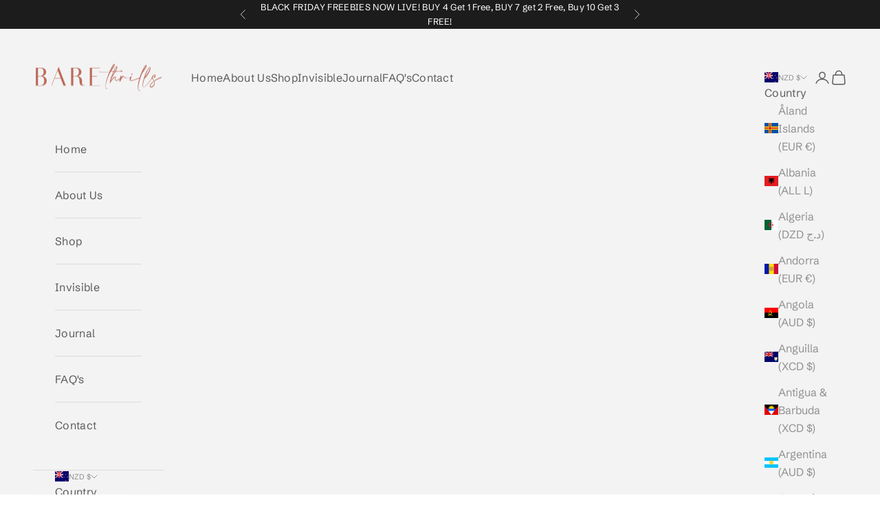

--- FILE ---
content_type: application/javascript
request_url: https://d33a6lvgbd0fej.cloudfront.net/YmFyZS10aHJpbGxzLm15c2hvcGlmeS5jb20=/freegifts_data_1765338604.min.js
body_size: 21440
content:
eval(function(p,a,c,k,e,d){e=function(c){return(c<a?'':e(parseInt(c/a)))+((c=c%a)>35?String.fromCharCode(c+29):c.toString(36))};if(!''.replace(/^/,String)){while(c--){d[e(c)]=k[c]||e(c)}k=[function(e){return d[e]}];e=function(){return'\\w+'};c=1};while(c--){if(k[c]){p=p.replace(new RegExp('\\b'+e(c)+'\\b','g'),k[c])}}return p}('3G.3F={"3E":[{"6":1x,"T":S,"m":"3D","3k":"3j 4 3n 3C 3B 3i!","3h":1c,"3g":{"3f":1c,"3e":"3A 1N 1O! 3d 3c 3b 3a 39 $24 38 1O :)"},"36":1c,"35":"1M-11-34:33:31.1L","32":"1M-12-30:x:x.1L","2Z":1c,"2Y":{"1K":{"1k":"V","1F":z},"2X":[],"2W":"1K","2V":[],"2U":1e,"2T":"1J","2S":1e,"1J":1,"2R":[{"1G":[1v,1t,1r,1p,1n],"y":o}]},"2Q":{"1k":"2P","2O":1e},"2N":1c,"2M":3,"2L":1H,"1k":"1I","2K":0,"2J":1c,"2I":{"2H":1c,"1k":"1I","2G":[],"2F":{"2E":1e,"2D":1H,"2C":1e},"2B":1c},"2A":[{"m":"\\R\\Q J I G (z% P)","O":"w-u-g-t-r-q-p","N":"w-u-g-t-r-q-p-M","C":"l:\\/\\/k.j.i\\/s\\/h\\/1\\/f\\/e\\/d\\/c\\/b-2.a?v=8","y":B,"A":o,"1E":[{"6":1u,"1b":E,"A":o,"1a":1v,"y":B,"19":1C,"18":"X-L \\/ H F","16":37,"15":0,"14":z,"13":"V","n":0,"C":"l:\\/\\/k.j.i\\/s\\/h\\/1\\/f\\/e\\/d\\/c\\/b-5.a?v=8","Z":{"U":1x,"Y":1u},"W":{"6":E,"T":S,"m":"\\R\\Q J I G (z% P)","O":"w-u-g-t-r-q-p","N":"w-u-g-t-r-q-p-M","C":"l:\\/\\/k.j.i\\/s\\/h\\/1\\/f\\/e\\/d\\/c\\/b-2.a?v=8","y":B,"A":o}},{"6":1s,"1b":E,"A":o,"1a":1t,"y":B,"19":1B,"18":"L \\/ H F","16":37,"15":0,"14":z,"13":"V","n":0,"C":"l:\\/\\/k.j.i\\/s\\/h\\/1\\/f\\/e\\/d\\/c\\/b-5.a?v=8","Z":{"U":1x,"Y":1s},"W":{"6":E,"T":S,"m":"\\R\\Q J I G (z% P)","O":"w-u-g-t-r-q-p","N":"w-u-g-t-r-q-p-M","C":"l:\\/\\/k.j.i\\/s\\/h\\/1\\/f\\/e\\/d\\/c\\/b-2.a?v=8","y":B,"A":o}},{"6":1q,"1b":E,"A":o,"1a":1r,"y":B,"19":1A,"18":"1d \\/ H F","16":37,"15":0,"14":z,"13":"V","n":0,"C":"l:\\/\\/k.j.i\\/s\\/h\\/1\\/f\\/e\\/d\\/c\\/b-5.a?v=8","Z":{"U":1x,"Y":1q},"W":{"6":E,"T":S,"m":"\\R\\Q J I G (z% P)","O":"w-u-g-t-r-q-p","N":"w-u-g-t-r-q-p-M","C":"l:\\/\\/k.j.i\\/s\\/h\\/1\\/f\\/e\\/d\\/c\\/b-2.a?v=8","y":B,"A":o}},{"6":1o,"1b":E,"A":o,"1a":1p,"y":B,"19":1z,"18":"K \\/ H F","16":37,"15":0,"14":z,"13":"V","n":0,"C":"l:\\/\\/k.j.i\\/s\\/h\\/1\\/f\\/e\\/d\\/c\\/b-5.a?v=8","Z":{"U":1x,"Y":1o},"W":{"6":E,"T":S,"m":"\\R\\Q J I G (z% P)","O":"w-u-g-t-r-q-p","N":"w-u-g-t-r-q-p-M","C":"l:\\/\\/k.j.i\\/s\\/h\\/1\\/f\\/e\\/d\\/c\\/b-2.a?v=8","y":B,"A":o}},{"6":1l,"1b":E,"A":o,"1a":1n,"y":B,"19":1y,"18":"X-K \\/ H F","16":37,"15":0,"14":z,"13":"V","n":0,"C":"l:\\/\\/k.j.i\\/s\\/h\\/1\\/f\\/e\\/d\\/c\\/b-5.a?v=8","Z":{"U":1x,"Y":1l},"W":{"6":E,"T":S,"m":"\\R\\Q J I G (z% P)","O":"w-u-g-t-r-q-p","N":"w-u-g-t-r-q-p-M","C":"l:\\/\\/k.j.i\\/s\\/h\\/1\\/f\\/e\\/d\\/c\\/b-2.a?v=8","y":B,"A":o}}]}],"2z":[{"6":3z,"U":1x,"2y":"4.x","2x":1c,"2w":"2v","2u":[{"1k":"1G","1F":{"o":{"6":o,"D":"l:\\/\\/k.j.i\\/s\\/h\\/1\\/f\\/e\\/d\\/c\\/b-2.a?v=8","m":"J I G","2t":"w-u-g-t-r-q-p","2s":"2r 2q","1E":[{"6":2p,"D":"l:\\/\\/k.j.i\\/s\\/h\\/1\\/f\\/e\\/d\\/c\\/b-9.a?v=8","n":"37.x","m":"X-L \\/ 1j 1i"},{"6":2o,"D":"l:\\/\\/k.j.i\\/s\\/h\\/1\\/f\\/e\\/d\\/c\\/b-2.a?v=8","n":"37.x","m":"X-L \\/ 1h F"},{"6":2n,"D":"l:\\/\\/k.j.i\\/s\\/h\\/1\\/f\\/e\\/d\\/c\\/b-12.a?v=8","n":"37.x","m":"X-L \\/ 1g 1f"},{"6":1v,"D":"l:\\/\\/k.j.i\\/s\\/h\\/1\\/f\\/e\\/d\\/c\\/b-5.a?v=8","n":"37.x","m":"X-L \\/ H F"},{"6":2m,"D":"l:\\/\\/k.j.i\\/s\\/h\\/1\\/f\\/e\\/d\\/c\\/b-9.a?v=8","n":"37.x","m":"L \\/ 1j 1i"},{"6":2l,"D":"l:\\/\\/k.j.i\\/s\\/h\\/1\\/f\\/e\\/d\\/c\\/b-2.a?v=8","n":"37.x","m":"L \\/ 1h F"},{"6":2k,"D":"l:\\/\\/k.j.i\\/s\\/h\\/1\\/f\\/e\\/d\\/c\\/b-12.a?v=8","n":"37.x","m":"L \\/ 1g 1f"},{"6":1t,"D":"l:\\/\\/k.j.i\\/s\\/h\\/1\\/f\\/e\\/d\\/c\\/b-5.a?v=8","n":"37.x","m":"L \\/ H F"},{"6":2j,"D":"l:\\/\\/k.j.i\\/s\\/h\\/1\\/f\\/e\\/d\\/c\\/b-9.a?v=8","n":"37.x","m":"1d \\/ 1j 1i"},{"6":2i,"D":"l:\\/\\/k.j.i\\/s\\/h\\/1\\/f\\/e\\/d\\/c\\/b-2.a?v=8","n":"37.x","m":"1d \\/ 1h F"},{"6":2h,"D":"l:\\/\\/k.j.i\\/s\\/h\\/1\\/f\\/e\\/d\\/c\\/b-12.a?v=8","n":"37.x","m":"1d \\/ 1g 1f"},{"6":1r,"D":"l:\\/\\/k.j.i\\/s\\/h\\/1\\/f\\/e\\/d\\/c\\/b-5.a?v=8","n":"37.x","m":"1d \\/ H F"},{"6":2g,"D":"l:\\/\\/k.j.i\\/s\\/h\\/1\\/f\\/e\\/d\\/c\\/b-9.a?v=8","n":"37.x","m":"K \\/ 1j 1i"},{"6":2f,"D":"l:\\/\\/k.j.i\\/s\\/h\\/1\\/f\\/e\\/d\\/c\\/b-2.a?v=8","n":"37.x","m":"K \\/ 1h F"},{"6":2e,"D":"l:\\/\\/k.j.i\\/s\\/h\\/1\\/f\\/e\\/d\\/c\\/b-12.a?v=8","n":"37.x","m":"K \\/ 1g 1f"},{"6":1p,"D":"l:\\/\\/k.j.i\\/s\\/h\\/1\\/f\\/e\\/d\\/c\\/b-5.a?v=8","n":"37.x","m":"K \\/ H F"},{"6":2d,"D":"l:\\/\\/k.j.i\\/s\\/h\\/1\\/f\\/e\\/d\\/c\\/b-9.a?v=8","n":"37.x","m":"X-K \\/ 1j 1i"},{"6":2c,"D":"l:\\/\\/k.j.i\\/s\\/h\\/1\\/f\\/e\\/d\\/c\\/b-2.a?v=8","n":"37.x","m":"X-K \\/ 1h F"},{"6":2b,"D":"l:\\/\\/k.j.i\\/s\\/h\\/1\\/f\\/e\\/d\\/c\\/b-12.a?v=8","n":"37.x","m":"X-K \\/ 1g 1f"},{"6":1n,"D":"l:\\/\\/k.j.i\\/s\\/h\\/1\\/f\\/e\\/d\\/c\\/b-5.a?v=8","n":"37.x","m":"X-K \\/ H F"}],"2a":["29","t r","28-27","26 25","23","22 21 1Z","1Y","1D 1N","1D 1X","q p"],"1W":"1V"}},"1U":"1T"}],"1S":1e,"1R":{"1Q":[]}}],"1P":[{"6":1u,"1b":E,"A":o,"1a":1v,"y":B,"19":1C,"18":"X-L \\/ H F","16":37,"15":0,"14":z,"13":"V","n":0,"C":"l:\\/\\/k.j.i\\/s\\/h\\/1\\/f\\/e\\/d\\/c\\/b-5.a?v=8","Z":{"U":1x,"Y":1u},"W":{"6":E,"T":S,"m":"\\R\\Q J I G (z% P)","O":"w-u-g-t-r-q-p","N":"w-u-g-t-r-q-p-M","C":"l:\\/\\/k.j.i\\/s\\/h\\/1\\/f\\/e\\/d\\/c\\/b-2.a?v=8","y":B,"A":o}},{"6":1s,"1b":E,"A":o,"1a":1t,"y":B,"19":1B,"18":"L \\/ H F","16":37,"15":0,"14":z,"13":"V","n":0,"C":"l:\\/\\/k.j.i\\/s\\/h\\/1\\/f\\/e\\/d\\/c\\/b-5.a?v=8","Z":{"U":1x,"Y":1s},"W":{"6":E,"T":S,"m":"\\R\\Q J I G (z% P)","O":"w-u-g-t-r-q-p","N":"w-u-g-t-r-q-p-M","C":"l:\\/\\/k.j.i\\/s\\/h\\/1\\/f\\/e\\/d\\/c\\/b-2.a?v=8","y":B,"A":o}},{"6":1q,"1b":E,"A":o,"1a":1r,"y":B,"19":1A,"18":"1d \\/ H F","16":37,"15":0,"14":z,"13":"V","n":0,"C":"l:\\/\\/k.j.i\\/s\\/h\\/1\\/f\\/e\\/d\\/c\\/b-5.a?v=8","Z":{"U":1x,"Y":1q},"W":{"6":E,"T":S,"m":"\\R\\Q J I G (z% P)","O":"w-u-g-t-r-q-p","N":"w-u-g-t-r-q-p-M","C":"l:\\/\\/k.j.i\\/s\\/h\\/1\\/f\\/e\\/d\\/c\\/b-2.a?v=8","y":B,"A":o}},{"6":1o,"1b":E,"A":o,"1a":1p,"y":B,"19":1z,"18":"K \\/ H F","16":37,"15":0,"14":z,"13":"V","n":0,"C":"l:\\/\\/k.j.i\\/s\\/h\\/1\\/f\\/e\\/d\\/c\\/b-5.a?v=8","Z":{"U":1x,"Y":1o},"W":{"6":E,"T":S,"m":"\\R\\Q J I G (z% P)","O":"w-u-g-t-r-q-p","N":"w-u-g-t-r-q-p-M","C":"l:\\/\\/k.j.i\\/s\\/h\\/1\\/f\\/e\\/d\\/c\\/b-2.a?v=8","y":B,"A":o}},{"6":1l,"1b":E,"A":o,"1a":1n,"y":B,"19":1y,"18":"X-K \\/ H F","16":37,"15":0,"14":z,"13":"V","n":0,"C":"l:\\/\\/k.j.i\\/s\\/h\\/1\\/f\\/e\\/d\\/c\\/b-5.a?v=8","Z":{"U":1x,"Y":1l},"W":{"6":E,"T":S,"m":"\\R\\Q J I G (z% P)","O":"w-u-g-t-r-q-p","N":"w-u-g-t-r-q-p-M","C":"l:\\/\\/k.j.i\\/s\\/h\\/1\\/f\\/e\\/d\\/c\\/b-2.a?v=8","y":B,"A":o}}]},{"6":1w,"T":S,"m":"3y","3k":"3j 7 3n 2 3m 3i!","3h":1c,"3g":{"3f":1c,"3e":"3x 3l! 3d 3c 3b 3a 39 $20 38 1O :)"},"36":1c,"35":"1M-11-34:33:31.1L","32":"1M-12-30:x:x.1L","2Z":1c,"2Y":{"1K":{"1k":"V","1F":z},"2X":[],"2W":"1K","2V":[],"2U":1e,"2T":"1J","2S":1e,"1J":2,"2R":[{"1G":[1v,1t,1r,1p,1n],"y":o}]},"2Q":{"1k":"2P","2O":1e},"2N":1c,"2M":2,"2L":1H,"1k":"1I","2K":0,"2J":1c,"2I":{"2H":1c,"1k":"1I","2G":[],"2F":{"2E":1e,"2D":1H,"2C":1e},"2B":1c},"2A":[{"m":"\\R\\Q J I G (z% P)","O":"w-u-g-t-r-q-p","N":"w-u-g-t-r-q-p-M","C":"l:\\/\\/k.j.i\\/s\\/h\\/1\\/f\\/e\\/d\\/c\\/b-2.a?v=8","y":B,"A":o,"1E":[{"6":1u,"1b":E,"A":o,"1a":1v,"y":B,"19":1C,"18":"X-L \\/ H F","16":37,"15":0,"14":z,"13":"V","n":0,"C":"l:\\/\\/k.j.i\\/s\\/h\\/1\\/f\\/e\\/d\\/c\\/b-5.a?v=8","Z":{"U":1w,"Y":1u},"W":{"6":E,"T":S,"m":"\\R\\Q J I G (z% P)","O":"w-u-g-t-r-q-p","N":"w-u-g-t-r-q-p-M","C":"l:\\/\\/k.j.i\\/s\\/h\\/1\\/f\\/e\\/d\\/c\\/b-2.a?v=8","y":B,"A":o}},{"6":1s,"1b":E,"A":o,"1a":1t,"y":B,"19":1B,"18":"L \\/ H F","16":37,"15":0,"14":z,"13":"V","n":0,"C":"l:\\/\\/k.j.i\\/s\\/h\\/1\\/f\\/e\\/d\\/c\\/b-5.a?v=8","Z":{"U":1w,"Y":1s},"W":{"6":E,"T":S,"m":"\\R\\Q J I G (z% P)","O":"w-u-g-t-r-q-p","N":"w-u-g-t-r-q-p-M","C":"l:\\/\\/k.j.i\\/s\\/h\\/1\\/f\\/e\\/d\\/c\\/b-2.a?v=8","y":B,"A":o}},{"6":1q,"1b":E,"A":o,"1a":1r,"y":B,"19":1A,"18":"1d \\/ H F","16":37,"15":0,"14":z,"13":"V","n":0,"C":"l:\\/\\/k.j.i\\/s\\/h\\/1\\/f\\/e\\/d\\/c\\/b-5.a?v=8","Z":{"U":1w,"Y":1q},"W":{"6":E,"T":S,"m":"\\R\\Q J I G (z% P)","O":"w-u-g-t-r-q-p","N":"w-u-g-t-r-q-p-M","C":"l:\\/\\/k.j.i\\/s\\/h\\/1\\/f\\/e\\/d\\/c\\/b-2.a?v=8","y":B,"A":o}},{"6":1o,"1b":E,"A":o,"1a":1p,"y":B,"19":1z,"18":"K \\/ H F","16":37,"15":0,"14":z,"13":"V","n":0,"C":"l:\\/\\/k.j.i\\/s\\/h\\/1\\/f\\/e\\/d\\/c\\/b-5.a?v=8","Z":{"U":1w,"Y":1o},"W":{"6":E,"T":S,"m":"\\R\\Q J I G (z% P)","O":"w-u-g-t-r-q-p","N":"w-u-g-t-r-q-p-M","C":"l:\\/\\/k.j.i\\/s\\/h\\/1\\/f\\/e\\/d\\/c\\/b-2.a?v=8","y":B,"A":o}},{"6":1l,"1b":E,"A":o,"1a":1n,"y":B,"19":1y,"18":"X-K \\/ H F","16":37,"15":0,"14":z,"13":"V","n":0,"C":"l:\\/\\/k.j.i\\/s\\/h\\/1\\/f\\/e\\/d\\/c\\/b-5.a?v=8","Z":{"U":1w,"Y":1l},"W":{"6":E,"T":S,"m":"\\R\\Q J I G (z% P)","O":"w-u-g-t-r-q-p","N":"w-u-g-t-r-q-p-M","C":"l:\\/\\/k.j.i\\/s\\/h\\/1\\/f\\/e\\/d\\/c\\/b-2.a?v=8","y":B,"A":o}}]}],"2z":[{"6":3w,"U":1w,"2y":"7.x","2x":1c,"2w":"2v","2u":[{"1k":"1G","1F":{"o":{"6":o,"D":"l:\\/\\/k.j.i\\/s\\/h\\/1\\/f\\/e\\/d\\/c\\/b-2.a?v=8","m":"J I G","2t":"w-u-g-t-r-q-p","2s":"2r 2q","1E":[{"6":2p,"D":"l:\\/\\/k.j.i\\/s\\/h\\/1\\/f\\/e\\/d\\/c\\/b-9.a?v=8","n":"37.x","m":"X-L \\/ 1j 1i"},{"6":2o,"D":"l:\\/\\/k.j.i\\/s\\/h\\/1\\/f\\/e\\/d\\/c\\/b-2.a?v=8","n":"37.x","m":"X-L \\/ 1h F"},{"6":2n,"D":"l:\\/\\/k.j.i\\/s\\/h\\/1\\/f\\/e\\/d\\/c\\/b-12.a?v=8","n":"37.x","m":"X-L \\/ 1g 1f"},{"6":1v,"D":"l:\\/\\/k.j.i\\/s\\/h\\/1\\/f\\/e\\/d\\/c\\/b-5.a?v=8","n":"37.x","m":"X-L \\/ H F"},{"6":2m,"D":"l:\\/\\/k.j.i\\/s\\/h\\/1\\/f\\/e\\/d\\/c\\/b-9.a?v=8","n":"37.x","m":"L \\/ 1j 1i"},{"6":2l,"D":"l:\\/\\/k.j.i\\/s\\/h\\/1\\/f\\/e\\/d\\/c\\/b-2.a?v=8","n":"37.x","m":"L \\/ 1h F"},{"6":2k,"D":"l:\\/\\/k.j.i\\/s\\/h\\/1\\/f\\/e\\/d\\/c\\/b-12.a?v=8","n":"37.x","m":"L \\/ 1g 1f"},{"6":1t,"D":"l:\\/\\/k.j.i\\/s\\/h\\/1\\/f\\/e\\/d\\/c\\/b-5.a?v=8","n":"37.x","m":"L \\/ H F"},{"6":2j,"D":"l:\\/\\/k.j.i\\/s\\/h\\/1\\/f\\/e\\/d\\/c\\/b-9.a?v=8","n":"37.x","m":"1d \\/ 1j 1i"},{"6":2i,"D":"l:\\/\\/k.j.i\\/s\\/h\\/1\\/f\\/e\\/d\\/c\\/b-2.a?v=8","n":"37.x","m":"1d \\/ 1h F"},{"6":2h,"D":"l:\\/\\/k.j.i\\/s\\/h\\/1\\/f\\/e\\/d\\/c\\/b-12.a?v=8","n":"37.x","m":"1d \\/ 1g 1f"},{"6":1r,"D":"l:\\/\\/k.j.i\\/s\\/h\\/1\\/f\\/e\\/d\\/c\\/b-5.a?v=8","n":"37.x","m":"1d \\/ H F"},{"6":2g,"D":"l:\\/\\/k.j.i\\/s\\/h\\/1\\/f\\/e\\/d\\/c\\/b-9.a?v=8","n":"37.x","m":"K \\/ 1j 1i"},{"6":2f,"D":"l:\\/\\/k.j.i\\/s\\/h\\/1\\/f\\/e\\/d\\/c\\/b-2.a?v=8","n":"37.x","m":"K \\/ 1h F"},{"6":2e,"D":"l:\\/\\/k.j.i\\/s\\/h\\/1\\/f\\/e\\/d\\/c\\/b-12.a?v=8","n":"37.x","m":"K \\/ 1g 1f"},{"6":1p,"D":"l:\\/\\/k.j.i\\/s\\/h\\/1\\/f\\/e\\/d\\/c\\/b-5.a?v=8","n":"37.x","m":"K \\/ H F"},{"6":2d,"D":"l:\\/\\/k.j.i\\/s\\/h\\/1\\/f\\/e\\/d\\/c\\/b-9.a?v=8","n":"37.x","m":"X-K \\/ 1j 1i"},{"6":2c,"D":"l:\\/\\/k.j.i\\/s\\/h\\/1\\/f\\/e\\/d\\/c\\/b-2.a?v=8","n":"37.x","m":"X-K \\/ 1h F"},{"6":2b,"D":"l:\\/\\/k.j.i\\/s\\/h\\/1\\/f\\/e\\/d\\/c\\/b-12.a?v=8","n":"37.x","m":"X-K \\/ 1g 1f"},{"6":1n,"D":"l:\\/\\/k.j.i\\/s\\/h\\/1\\/f\\/e\\/d\\/c\\/b-5.a?v=8","n":"37.x","m":"X-K \\/ H F"}],"2a":["29","t r","28-27","26 25","23","22 21 1Z","1Y","1D 1N","1D 1X","q p"],"1W":"1V"}},"1U":"1T"}],"1S":1e,"1R":{"1Q":[]}}],"1P":[{"6":1u,"1b":E,"A":o,"1a":1v,"y":B,"19":1C,"18":"X-L \\/ H F","16":37,"15":0,"14":z,"13":"V","n":0,"C":"l:\\/\\/k.j.i\\/s\\/h\\/1\\/f\\/e\\/d\\/c\\/b-5.a?v=8","Z":{"U":1w,"Y":1u},"W":{"6":E,"T":S,"m":"\\R\\Q J I G (z% P)","O":"w-u-g-t-r-q-p","N":"w-u-g-t-r-q-p-M","C":"l:\\/\\/k.j.i\\/s\\/h\\/1\\/f\\/e\\/d\\/c\\/b-2.a?v=8","y":B,"A":o}},{"6":1s,"1b":E,"A":o,"1a":1t,"y":B,"19":1B,"18":"L \\/ H F","16":37,"15":0,"14":z,"13":"V","n":0,"C":"l:\\/\\/k.j.i\\/s\\/h\\/1\\/f\\/e\\/d\\/c\\/b-5.a?v=8","Z":{"U":1w,"Y":1s},"W":{"6":E,"T":S,"m":"\\R\\Q J I G (z% P)","O":"w-u-g-t-r-q-p","N":"w-u-g-t-r-q-p-M","C":"l:\\/\\/k.j.i\\/s\\/h\\/1\\/f\\/e\\/d\\/c\\/b-2.a?v=8","y":B,"A":o}},{"6":1q,"1b":E,"A":o,"1a":1r,"y":B,"19":1A,"18":"1d \\/ H F","16":37,"15":0,"14":z,"13":"V","n":0,"C":"l:\\/\\/k.j.i\\/s\\/h\\/1\\/f\\/e\\/d\\/c\\/b-5.a?v=8","Z":{"U":1w,"Y":1q},"W":{"6":E,"T":S,"m":"\\R\\Q J I G (z% P)","O":"w-u-g-t-r-q-p","N":"w-u-g-t-r-q-p-M","C":"l:\\/\\/k.j.i\\/s\\/h\\/1\\/f\\/e\\/d\\/c\\/b-2.a?v=8","y":B,"A":o}},{"6":1o,"1b":E,"A":o,"1a":1p,"y":B,"19":1z,"18":"K \\/ H F","16":37,"15":0,"14":z,"13":"V","n":0,"C":"l:\\/\\/k.j.i\\/s\\/h\\/1\\/f\\/e\\/d\\/c\\/b-5.a?v=8","Z":{"U":1w,"Y":1o},"W":{"6":E,"T":S,"m":"\\R\\Q J I G (z% P)","O":"w-u-g-t-r-q-p","N":"w-u-g-t-r-q-p-M","C":"l:\\/\\/k.j.i\\/s\\/h\\/1\\/f\\/e\\/d\\/c\\/b-2.a?v=8","y":B,"A":o}},{"6":1l,"1b":E,"A":o,"1a":1n,"y":B,"19":1y,"18":"X-K \\/ H F","16":37,"15":0,"14":z,"13":"V","n":0,"C":"l:\\/\\/k.j.i\\/s\\/h\\/1\\/f\\/e\\/d\\/c\\/b-5.a?v=8","Z":{"U":1w,"Y":1l},"W":{"6":E,"T":S,"m":"\\R\\Q J I G (z% P)","O":"w-u-g-t-r-q-p","N":"w-u-g-t-r-q-p-M","C":"l:\\/\\/k.j.i\\/s\\/h\\/1\\/f\\/e\\/d\\/c\\/b-2.a?v=8","y":B,"A":o}}]},{"6":1m,"T":S,"m":"3v","3k":"3j 10 3u 3 3m 3i!","3h":1c,"3g":{"3f":1c,"3e":"3 1N 3l! 3d 3c 3b 3a 39 $17.3t 38 1O :)"},"36":1c,"35":"1M-11-34:33:31.1L","32":"1M-12-30:x:x.1L","2Z":1c,"2Y":{"1K":{"1k":"V","1F":z},"2X":[],"2W":"1K","2V":[],"2U":1e,"2T":"1J","2S":1e,"1J":3,"2R":[{"1G":[1v,1t,1r,1p,1n],"y":o}]},"2Q":{"1k":"2P","2O":1e},"2N":1c,"2M":1,"2L":1H,"1k":"1I","2K":0,"2J":1c,"2I":{"2H":1c,"1k":"1I","2G":[],"2F":{"2E":1e,"2D":1H,"2C":1e},"2B":1c},"2A":[{"m":"\\R\\Q J I G (z% P)","O":"w-u-g-t-r-q-p","N":"w-u-g-t-r-q-p-M","C":"l:\\/\\/k.j.i\\/s\\/h\\/1\\/f\\/e\\/d\\/c\\/b-2.a?v=8","y":B,"A":o,"1E":[{"6":1u,"1b":E,"A":o,"1a":1v,"y":B,"19":1C,"18":"X-L \\/ H F","16":37,"15":0,"14":z,"13":"V","n":0,"C":"l:\\/\\/k.j.i\\/s\\/h\\/1\\/f\\/e\\/d\\/c\\/b-5.a?v=8","Z":{"U":1m,"Y":1u},"W":{"6":E,"T":S,"m":"\\R\\Q J I G (z% P)","O":"w-u-g-t-r-q-p","N":"w-u-g-t-r-q-p-M","C":"l:\\/\\/k.j.i\\/s\\/h\\/1\\/f\\/e\\/d\\/c\\/b-2.a?v=8","y":B,"A":o}},{"6":1s,"1b":E,"A":o,"1a":1t,"y":B,"19":1B,"18":"L \\/ H F","16":37,"15":0,"14":z,"13":"V","n":0,"C":"l:\\/\\/k.j.i\\/s\\/h\\/1\\/f\\/e\\/d\\/c\\/b-5.a?v=8","Z":{"U":1m,"Y":1s},"W":{"6":E,"T":S,"m":"\\R\\Q J I G (z% P)","O":"w-u-g-t-r-q-p","N":"w-u-g-t-r-q-p-M","C":"l:\\/\\/k.j.i\\/s\\/h\\/1\\/f\\/e\\/d\\/c\\/b-2.a?v=8","y":B,"A":o}},{"6":1q,"1b":E,"A":o,"1a":1r,"y":B,"19":1A,"18":"1d \\/ H F","16":37,"15":0,"14":z,"13":"V","n":0,"C":"l:\\/\\/k.j.i\\/s\\/h\\/1\\/f\\/e\\/d\\/c\\/b-5.a?v=8","Z":{"U":1m,"Y":1q},"W":{"6":E,"T":S,"m":"\\R\\Q J I G (z% P)","O":"w-u-g-t-r-q-p","N":"w-u-g-t-r-q-p-M","C":"l:\\/\\/k.j.i\\/s\\/h\\/1\\/f\\/e\\/d\\/c\\/b-2.a?v=8","y":B,"A":o}},{"6":1o,"1b":E,"A":o,"1a":1p,"y":B,"19":1z,"18":"K \\/ H F","16":37,"15":0,"14":z,"13":"V","n":0,"C":"l:\\/\\/k.j.i\\/s\\/h\\/1\\/f\\/e\\/d\\/c\\/b-5.a?v=8","Z":{"U":1m,"Y":1o},"W":{"6":E,"T":S,"m":"\\R\\Q J I G (z% P)","O":"w-u-g-t-r-q-p","N":"w-u-g-t-r-q-p-M","C":"l:\\/\\/k.j.i\\/s\\/h\\/1\\/f\\/e\\/d\\/c\\/b-2.a?v=8","y":B,"A":o}},{"6":1l,"1b":E,"A":o,"1a":1n,"y":B,"19":1y,"18":"X-K \\/ H F","16":37,"15":0,"14":z,"13":"V","n":0,"C":"l:\\/\\/k.j.i\\/s\\/h\\/1\\/f\\/e\\/d\\/c\\/b-5.a?v=8","Z":{"U":1m,"Y":1l},"W":{"6":E,"T":S,"m":"\\R\\Q J I G (z% P)","O":"w-u-g-t-r-q-p","N":"w-u-g-t-r-q-p-M","C":"l:\\/\\/k.j.i\\/s\\/h\\/1\\/f\\/e\\/d\\/c\\/b-2.a?v=8","y":B,"A":o}}]}],"2z":[{"6":3s,"U":1m,"2y":"10.x","2x":1c,"2w":"2v","2u":[{"1k":"1G","1F":{"o":{"6":o,"D":"l:\\/\\/k.j.i\\/s\\/h\\/1\\/f\\/e\\/d\\/c\\/b-2.a?v=8","m":"J I G","2t":"w-u-g-t-r-q-p","2s":"2r 2q","1E":[{"6":2p,"D":"l:\\/\\/k.j.i\\/s\\/h\\/1\\/f\\/e\\/d\\/c\\/b-9.a?v=8","n":"37.x","m":"X-L \\/ 1j 1i"},{"6":2o,"D":"l:\\/\\/k.j.i\\/s\\/h\\/1\\/f\\/e\\/d\\/c\\/b-2.a?v=8","n":"37.x","m":"X-L \\/ 1h F"},{"6":2n,"D":"l:\\/\\/k.j.i\\/s\\/h\\/1\\/f\\/e\\/d\\/c\\/b-12.a?v=8","n":"37.x","m":"X-L \\/ 1g 1f"},{"6":1v,"D":"l:\\/\\/k.j.i\\/s\\/h\\/1\\/f\\/e\\/d\\/c\\/b-5.a?v=8","n":"37.x","m":"X-L \\/ H F"},{"6":2m,"D":"l:\\/\\/k.j.i\\/s\\/h\\/1\\/f\\/e\\/d\\/c\\/b-9.a?v=8","n":"37.x","m":"L \\/ 1j 1i"},{"6":2l,"D":"l:\\/\\/k.j.i\\/s\\/h\\/1\\/f\\/e\\/d\\/c\\/b-2.a?v=8","n":"37.x","m":"L \\/ 1h F"},{"6":2k,"D":"l:\\/\\/k.j.i\\/s\\/h\\/1\\/f\\/e\\/d\\/c\\/b-12.a?v=8","n":"37.x","m":"L \\/ 1g 1f"},{"6":1t,"D":"l:\\/\\/k.j.i\\/s\\/h\\/1\\/f\\/e\\/d\\/c\\/b-5.a?v=8","n":"37.x","m":"L \\/ H F"},{"6":2j,"D":"l:\\/\\/k.j.i\\/s\\/h\\/1\\/f\\/e\\/d\\/c\\/b-9.a?v=8","n":"37.x","m":"1d \\/ 1j 1i"},{"6":2i,"D":"l:\\/\\/k.j.i\\/s\\/h\\/1\\/f\\/e\\/d\\/c\\/b-2.a?v=8","n":"37.x","m":"1d \\/ 1h F"},{"6":2h,"D":"l:\\/\\/k.j.i\\/s\\/h\\/1\\/f\\/e\\/d\\/c\\/b-12.a?v=8","n":"37.x","m":"1d \\/ 1g 1f"},{"6":1r,"D":"l:\\/\\/k.j.i\\/s\\/h\\/1\\/f\\/e\\/d\\/c\\/b-5.a?v=8","n":"37.x","m":"1d \\/ H F"},{"6":2g,"D":"l:\\/\\/k.j.i\\/s\\/h\\/1\\/f\\/e\\/d\\/c\\/b-9.a?v=8","n":"37.x","m":"K \\/ 1j 1i"},{"6":2f,"D":"l:\\/\\/k.j.i\\/s\\/h\\/1\\/f\\/e\\/d\\/c\\/b-2.a?v=8","n":"37.x","m":"K \\/ 1h F"},{"6":2e,"D":"l:\\/\\/k.j.i\\/s\\/h\\/1\\/f\\/e\\/d\\/c\\/b-12.a?v=8","n":"37.x","m":"K \\/ 1g 1f"},{"6":1p,"D":"l:\\/\\/k.j.i\\/s\\/h\\/1\\/f\\/e\\/d\\/c\\/b-5.a?v=8","n":"37.x","m":"K \\/ H F"},{"6":2d,"D":"l:\\/\\/k.j.i\\/s\\/h\\/1\\/f\\/e\\/d\\/c\\/b-9.a?v=8","n":"37.x","m":"X-K \\/ 1j 1i"},{"6":2c,"D":"l:\\/\\/k.j.i\\/s\\/h\\/1\\/f\\/e\\/d\\/c\\/b-2.a?v=8","n":"37.x","m":"X-K \\/ 1h F"},{"6":2b,"D":"l:\\/\\/k.j.i\\/s\\/h\\/1\\/f\\/e\\/d\\/c\\/b-12.a?v=8","n":"37.x","m":"X-K \\/ 1g 1f"},{"6":1n,"D":"l:\\/\\/k.j.i\\/s\\/h\\/1\\/f\\/e\\/d\\/c\\/b-5.a?v=8","n":"37.x","m":"X-K \\/ H F"}],"2a":["29","t r","28-27","26 25","23","22 21 1Z","1Y","1D 1N","1D 1X","q p"],"1W":"1V"}},"1U":"1T"}],"1S":1e,"1R":{"1Q":[]}}],"1P":[{"6":1u,"1b":E,"A":o,"1a":1v,"y":B,"19":1C,"18":"X-L \\/ H F","16":37,"15":0,"14":z,"13":"V","n":0,"C":"l:\\/\\/k.j.i\\/s\\/h\\/1\\/f\\/e\\/d\\/c\\/b-5.a?v=8","Z":{"U":1m,"Y":1u},"W":{"6":E,"T":S,"m":"\\R\\Q J I G (z% P)","O":"w-u-g-t-r-q-p","N":"w-u-g-t-r-q-p-M","C":"l:\\/\\/k.j.i\\/s\\/h\\/1\\/f\\/e\\/d\\/c\\/b-2.a?v=8","y":B,"A":o}},{"6":1s,"1b":E,"A":o,"1a":1t,"y":B,"19":1B,"18":"L \\/ H F","16":37,"15":0,"14":z,"13":"V","n":0,"C":"l:\\/\\/k.j.i\\/s\\/h\\/1\\/f\\/e\\/d\\/c\\/b-5.a?v=8","Z":{"U":1m,"Y":1s},"W":{"6":E,"T":S,"m":"\\R\\Q J I G (z% P)","O":"w-u-g-t-r-q-p","N":"w-u-g-t-r-q-p-M","C":"l:\\/\\/k.j.i\\/s\\/h\\/1\\/f\\/e\\/d\\/c\\/b-2.a?v=8","y":B,"A":o}},{"6":1q,"1b":E,"A":o,"1a":1r,"y":B,"19":1A,"18":"1d \\/ H F","16":37,"15":0,"14":z,"13":"V","n":0,"C":"l:\\/\\/k.j.i\\/s\\/h\\/1\\/f\\/e\\/d\\/c\\/b-5.a?v=8","Z":{"U":1m,"Y":1q},"W":{"6":E,"T":S,"m":"\\R\\Q J I G (z% P)","O":"w-u-g-t-r-q-p","N":"w-u-g-t-r-q-p-M","C":"l:\\/\\/k.j.i\\/s\\/h\\/1\\/f\\/e\\/d\\/c\\/b-2.a?v=8","y":B,"A":o}},{"6":1o,"1b":E,"A":o,"1a":1p,"y":B,"19":1z,"18":"K \\/ H F","16":37,"15":0,"14":z,"13":"V","n":0,"C":"l:\\/\\/k.j.i\\/s\\/h\\/1\\/f\\/e\\/d\\/c\\/b-5.a?v=8","Z":{"U":1m,"Y":1o},"W":{"6":E,"T":S,"m":"\\R\\Q J I G (z% P)","O":"w-u-g-t-r-q-p","N":"w-u-g-t-r-q-p-M","C":"l:\\/\\/k.j.i\\/s\\/h\\/1\\/f\\/e\\/d\\/c\\/b-2.a?v=8","y":B,"A":o}},{"6":1l,"1b":E,"A":o,"1a":1n,"y":B,"19":1y,"18":"X-K \\/ H F","16":37,"15":0,"14":z,"13":"V","n":0,"C":"l:\\/\\/k.j.i\\/s\\/h\\/1\\/f\\/e\\/d\\/c\\/b-5.a?v=8","Z":{"U":1m,"Y":1l},"W":{"6":E,"T":S,"m":"\\R\\Q J I G (z% P)","O":"w-u-g-t-r-q-p","N":"w-u-g-t-r-q-p-M","C":"l:\\/\\/k.j.i\\/s\\/h\\/1\\/f\\/e\\/d\\/c\\/b-2.a?v=8","y":B,"A":o}}]}],"3r":[],"3q":[],"3p":[],"3o":[]};',62,229,'||||||id||1751194937||jpg|BareThrills|products|4685|6485|0550||files|com|shopify|cdn|https|title|price|7043786047645|underwear|workout|wicking||moisture|gym||the|00|product_shopify_id|100|original_product_shopify_id|8768169148573|thumbnail|image|273067|Blue||Powder|Gym|The|Large|Small|sca_clone_freegift|clone_product_handle|original_product_handle|off|udf81|ud83c|38105|shop_id|offer_id|percentage|gift_product||gift_item_id|pivot||||discount_type|discount_value|original_compare_at_price|original_price||variant_title|variant_shopify_id|original_variant_shopify_id|gift_product_id|null|Medium|false|Pink|Pastel|Midnight|Black|Classic|type|659780|130464|41928703672477|659776|41928703574173|659772|41928703475869|659768|41928703377565|659764|41928703279261|130462|130461|47371709087901|47371708956829|47371708825757|47371708694685|47371708563613|sweat|variants|value|variants_ids|true|default|number_of_gift_can_receive|discount|000000Z|2025|free|pair|gift_items|currencies|other|is_multiply|include|filter_option|Underwear|product_type|proof|sustainable|place||in|stays|seamless||wear|performance|show|no|activewear|product_tag|41928703639709|41928703606941|41096037728413|41928703541405|41928703508637|41096037695645|41928703443101|41928703410333|41096037662877|41928703344797|41928703312029|41096037630109|41928703246493|41928703213725|41096037597341|Thrills|Bare|vendor|handle|product_narrow|number_of_products|unit|max_amount|min_amount|offer_conditions|gift_products|metafields|shipping|product|order|combinations|custom_code|code|shopify_discount_settings|deleted_at|has_cloned_product|stop_lower_priority|priority|sub_conditions|status|variant|gift_should_the_same|original_products_to_clone|cal_gift_for_other_rules|customer_will_receive|auto_add_all_gifts|shipping_discount|discount_method|gift_card|gift_settings|condition_relationship|28T13||end_time|47|02T10|start_time|promotion_message||per|to|down|it|brings|That|today_offer_title|offer_link|config|offer_description|Free|Buy|offer_name|pairs|Pairs|Get|boosters|discounts|upsells|bundles|138321|07|get|BlackFridayFreebieBuy10|138319|2free|BlackFridayFreebieBuy7|138318|One|Pair|one|BlackFridayFreebieBuy4|offers|fgData|window'.split('|'),0,{}))
;/* END_FG_DATA */ 
 "use strict";(()=>{window.fgGiftIcon=typeof fgGiftIcon=="string"&&fgGiftIcon;window.fgWidgetIconsObj=typeof fgWidgetIconsObj<"u"&&fgWidgetIconsObj;window.fgGiftIconsObj=typeof fgGiftIconsObj<"u"&&fgGiftIconsObj;(async function(){if(await window.initBOGOS_HEADLESS?.(),window.BOGOS_CORE??={env:{},helper:{},variables:{}},window.FGSECOMAPP={...window.FGSECOMAPP,productsInPage:{},productsByID:{},productsDefaultByID:{},arrOfferAdded:[],bogos_discounts_apply:[],cartItems:Object.values(window.Shopify?.cartItems??{}),SHOPIFY_CART:{item_count:0},offers:[],bundles:[],upsells:[],discounts:[]},window.SECOMAPP??={current_template:"none",current_code:void 0,freegiftProxy:"/apps/secomapp_freegifts_get_order?ver=3.0",bogosCollectUrl:void 0,bogosIntegrationUrl:void 0,customer:{tags:[],orders:[],last_total:0,freegifts:[],freegifts_v2:[]},activateOnlyOnePromoCode:!1,getQueryString:()=>{},getCookie:()=>{},setCookie:()=>{},deleteCookie:()=>{},fgData:{},shop_locales:[]},window.BOGOS??={block_products:{}},window.Shopify=window.Shopify||{},window.ShopifyAPI=window.ShopifyAPI||{},window.fgData={...window.fgData,...SECOMAPP.fgData,offers:window.fgData?.offers??[],bundles:window.fgData?.bundles??[],upsells:window.fgData?.upsells??[]},window.fgData?.appearance?.gift_icon?.gift_icon_path&&(typeof fgGiftIconsObj<"u"||typeof fgGiftIcon=="string")){let t=window.fgData.appearance.gift_icon.shopify_gift_icon_path;window.fgData.appearance.gift_icon.gift_icon_path=fgGiftIconsObj[t]??(fgGiftIcon||t)}if(window.fgData?.appearance?.today_offer?.shopify_widget_icon_path&&typeof fgWidgetIconsObj<"u"){let t=window.fgData.appearance.today_offer.shopify_widget_icon_path;window.fgData.appearance.today_offer.widget_icon_path=fgWidgetIconsObj[t]??t}FGSECOMAPP.fgSettings=window.fgData?.settings??{},FGSECOMAPP.fgAppearance=window.fgData?.appearance??{},FGSECOMAPP.fgTranslation=window.fgData?.translation??{},FGSECOMAPP.fgIntegration=window.fgData?.integration??{},FGSECOMAPP.fgIntegration={...FGSECOMAPP.fgIntegration,theme:{pubsub:!1}},FGSECOMAPP.storefront={...window.fgData?.storefront},FGSECOMAPP.variables={integration_apps:[],constants:{sca_offers_added:"sca_offers_added",sca_products_info:"sca_products_info",bogos_discounts_apply:"bogos_discounts_apply",FGSECOMAPP_HIDDEN_GIFT_POPUP:"FGSECOMAPP_HIDDEN_GIFT_POPUP",bogos_judgeme_ratings:"bogos_judgeme_ratings",bogos_trustoo_ratings:"bogos_trustoo_ratings"},scaHandleConfigValue:{...Shopify?.scaHandleConfigValue},isCheckout:!1,isHeadless:window.BOGOS_CORE?.env?.is_headless??!1,RATE_PRICE:window.BOGOS_CORE?.env?.is_headless?1:100,isCartPage:window.location.href.includes("/cart"),textView:{},sca_fg_codes:[],Shopify:{...window.Shopify,sca_fg_price:Shopify?.sca_fg_price??"discounted_price",...SECOMAPP.variables,...window.BOGOS,market:SECOMAPP.market,locale:Shopify?.locale??SECOMAPP.variables.language?.toLowerCase()}},FGSECOMAPP.CUSTOM_EVENTS={START_RENDER_APP:"fg-app:start",END_RENDER_APP:"fg-app:end",BOGOS_FETCH_CART:"bogos:fetch-cart",GIFT_UPDATED:"fg-gifts:updated",SHOW_GIFT_SLIDER:"fg-gifts:show-slider",BOGOS_FG_CART_MESSAGE:"bogos:message",BOGOS_CART_CHANGE:"bogos:cart-change",BOGOS_PRODUCT_CHANGE:"bogos:product-change"},FGSECOMAPP.helper={Glider:window.Glider||function(){console.warn("BOGOS track: Glider not found")},reRenderCartCustom:Shopify?.reRenderCartCustom??void 0};let k={JUDGEME_STAR_RATING_PREVIEW_BADGE:`<div class="bogos-judgeme-integration-review-widget" data-bogos-product-id="{{ bogos_product_id }}">
                <div style='display:none' class='jdgm-prev-badge' data-average-rating="{{ judgeme_average_rating }}"> 
                    {{ judgeme_average_rating_el }}
                </div>
            </div>`,TRUSTOO_STAR_RATING_PREVIEW_BADGE:`<div class="bogos-trustoo-integration-review-widget" data-bogos-product-id="{{ bogos_product_id }}">
                <div style='display:none' class='trustoo-prev-badge' data-average-rating="{{ trustoo_average_rating }}"> 
                    {{ trustoo_average_rating_el }}
                </div>
            </div>`};class G{static MONEY_FRAGMENT=`
        fragment Money_BOGOS on MoneyV2 {
            currencyCode
            amount
        }
        `;static DISCOUNT_ALLOCATION=`
        fragment DiscountAllocation_BOGOS on CartDiscountAllocation {
            discountedAmount {
                ...Money_BOGOS
            }
            ...on CartAutomaticDiscountAllocation {
                title
            }
            ...on CartCustomDiscountAllocation {
                title
            }
            ...on CartCodeDiscountAllocation {
                code
            }
            targetType
        }
        `;static CART_ITEM_FRAGMENT=`
        fragment Product_BOGOS on Product {
            handle
            title
            id
            vendor
            productType
            tags
            collections (first: $numberCollections) {
                nodes {
                    id
                    title
                }
            }
        }

        fragment SellingPlanAllocation_BOGOS on SellingPlanAllocation {
            sellingPlan {
                id
            }
        }

        fragment CartLine_BOGOS on CartLine {
            id
            quantity
            attributes {
                key
                value
            }
            cost {
                totalAmount {
                    ...Money_BOGOS
                }
                amountPerQuantity {
                    ...Money_BOGOS
                }
                compareAtAmountPerQuantity {
                    ...Money_BOGOS
                }
                subtotalAmount {
                    ...Money_BOGOS
                }
            }
            sellingPlanAllocation {
                ...SellingPlanAllocation_BOGOS
            }
            discountAllocations {
                ...DiscountAllocation_BOGOS
            }
            merchandise {
                ... on ProductVariant {
                    id
                    availableForSale
                    compareAtPrice {
                        ...Money_BOGOS
                    }
                    price {
                        ...Money_BOGOS
                    }
                    requiresShipping
                    title
                    image {
                        id
                        url
                        altText
                        width
                        height
                    }
                    product {
                        ...Product_BOGOS
                    }
                    selectedOptions {
                        name
                        value
                    }
                }
            }
        }
        `;static CART_INFO_FRAGMENT=`
        ${this.CART_ITEM_FRAGMENT}

        fragment CartDetail_BOGOS on Cart {
            id
            checkoutUrl
            totalQuantity
            buyerIdentity {
                countryCode
                email
                phone
            }
            lines(first: $numCartLines) {
                nodes {
                    ...CartLine_BOGOS
                }
            }
            cost {
                subtotalAmount {
                    ...Money_BOGOS
                }
                totalAmount {
                    ...Money_BOGOS
                }
            }
            discountAllocations {
                ...DiscountAllocation_BOGOS
            }
            note
            attributes {
                key
                value
            }
            discountCodes {
                code
                applicable
            }
        }
        `;static CART_QUERY_FRAGMENT=`
        ${this.MONEY_FRAGMENT}
        ${this.CART_INFO_FRAGMENT}
        ${this.DISCOUNT_ALLOCATION}

        query Cart_BOGOS (
            $cartId: ID!,
            $numCartLines: Int,
            $numberCollections: Int,
            $country: CountryCode,
            $language: LanguageCode
        ) @inContext(country: $country, language: $language) {
            cart(id: $cartId) {
                ...CartDetail_BOGOS
            }
        }
        `;static CART_APPLY_DISCOUNT_CODES=`
        mutation cartDiscountCodesUpdate($cartId: ID!, $discountCodes: [String!]) {
            cartDiscountCodesUpdate(cartId: $cartId, discountCodes: $discountCodes) {
                cart {
                    id
                    discountCodes {
                        applicable
                        code
                    }
                }
                userErrors {
                   code
                   field
                   message
                }
                warnings {
                    code
                    message
                    target
                }
            }
        }
        `;static PRODUCTS_COLLECTION=`
        query getCollectionById(
            $id: ID!, 
            $first: Int,  
            $filters: [ProductFilter!],
            $country: CountryCode,
            $language: LanguageCode, 
            $after: String,
            $reverse: Boolean,
            $sortKey: ProductCollectionSortKeys
        ) @inContext(country: $country, language: $language) {
            collection(id: $id) {
                products (first: $first, after: $after, filters: $filters, reverse: $reverse, sortKey: $sortKey) {
                    nodes {
                        id
                        title
                        handle
                        tags
                        productType
                        vendor
                        availableForSale
                        featuredImage {
                            url
                        }
                        category {
                            id
                            name
                        }
                        variants (first: 250) {
                            nodes {
                                availableForSale
                                id
                                price {
                                   amount 
                                }
                                compareAtPrice {
                                    amount
                                }
                                title
                                image {
                                    url
                                }
                                selectedOptions {
                                    value
                                }
                            } 
                        }
                        collections (first: 250) {
                            nodes {
                                id
                                title
                            }
                        }
                        options (first: 100) {
                            name
                        }
                        priceRange {
                            minVariantPrice {
                                amount
                            }
                        }
                    }
                    pageInfo {
                        hasNextPage
                        endCursor
                    }
                }
            }
        }
        `;static GET_PRODUCTS=`
        query getProducts(
            $first: Int, 
            $query: String,  
            $country: CountryCode, 
            $language: LanguageCode,
            $after: String
        ) @inContext(country: $country, language: $language) {
            products(first: $first, after: $after, query: $query) {
                nodes {
                    id
                    title
                    handle
                    tags
                    productType
                    vendor
                    featuredImage {
                        url
                    }
                    collections(first: 100) {
                        nodes {
                          id
                        }
                    }
                    availableForSale
                    priceRange {
                        maxVariantPrice {
                            amount
                        }
                    }
                    compareAtPriceRange {
                        maxVariantPrice {
                            amount
                        }
                    }
                    options (first: 100) {
                       name
                    }
                    variants(first: 250) {
                        nodes {
                            availableForSale
                            id
                            price {
                                amount
                            }
                            compareAtPrice {
                                amount
                            }
                            title
                            image {
                                url
                            }
                            selectedOptions {
                                name
                                value
                            }
                        }
                    }
                }
                pageInfo {
                    hasNextPage
                    endCursor
                }
            }    
        }`;static GET_PRODUCT_DEFAULT_BY_ID=`
        query getProductById($id: ID!) {
          product(id: $id) {
            id
            title
            handle
            options (first: 100) {
               name
            }
            variants(first: 250) {
                nodes {
                    id
                    title
                    availableForSale
                    selectedOptions {
                        name
                        value
                    }
                }
            }
          }
        }`;static GET_PRODUCTS_BY_NODE=`
        query getProductsNode(
            $ids: [ID!]!, 
            $country: CountryCode, 
            $language: LanguageCode,
        ) @inContext(country: $country, language: $language) {
            nodes(ids: $ids) {
                ...on Product {
                    id
                    title
                    handle
                    tags
                    productType
                    vendor
                    availableForSale
                    featuredImage {
                        url
                    }
                    priceRange {
                        maxVariantPrice {
                            amount
                        }
                    }
                    compareAtPriceRange {
                        maxVariantPrice {
                            amount
                        }
                    }
                    collections (first: 250) {
                        nodes {
                            id
                            title
                        }
                    }
                    options (first: 100) {
                        name
                    }
                    requiresSellingPlan
                    sellingPlanGroups(first: 50) {
                        nodes {
                            appName
                            name
                            options {
                                name
                                values
                            }
                            sellingPlans(first: 50) {
                                nodes {
                                    id
                                    name
                                    options {
                                        name
                                        value
                                    }
                                }
                            }
                        }
                    }
                    variants(first: 250) {
                        nodes {
                            availableForSale
                            id
                            price {
                                amount
                            }
                            compareAtPrice {
                                amount
                            }
                            title
                            image {
                                url
                            }
                            selectedOptions {
                                name
                                value
                            }
                            sellingPlanAllocations(first: 50) {
                                nodes {
                                    sellingPlan {
                                        id
                                        name
                                        options {
                                            name
                                            value
                                        }
                                    }
                                    priceAdjustments {
                                        compareAtPrice { amount }
                                        perDeliveryPrice { amount }
                                        price { amount }
                                        unitPrice { amount }
                                    }
                                }
                            }
                        }
                    }
                }
            }    
        }`;static CART_ADD_FRAGMENT=`
        mutation cartLinesAdd_BOGOS($cartId: ID!, $lines: [CartLineInput!]!) {
            cartLinesAdd(cartId: $cartId, lines: $lines) {
                cart {
                    id
                    checkoutUrl
                    totalQuantity
                }
                userErrors {
                    field
                    message
                }
            }
        }`;static CART_ATTRIBUTES_UPDATE=`
        mutation cartAttributesUpdate($attributes: [AttributeInput!]!, $cartId: ID!) {
            cartAttributesUpdate(attributes: $attributes, cartId: $cartId) {
                cart {
                    id
                }
                userErrors {
                    field
                    message
                }
            }
        }`;static CART_UPDATE_FRAGMENT=`
        mutation cartLinesUpdate_BOGOS($cartId: ID!, $lines: [CartLineUpdateInput!]!) {
            cartLinesUpdate(cartId: $cartId, lines: $lines) {
                cart {
                    id
                    checkoutUrl
                    totalQuantity
                }
                userErrors {
                    field
                    message
                }
            }
        }`;static GET_PRODUCT_NODES_OPTION_TYPE=`
        query getProductsNode(
            $ids: [ID!]!
        ) {
            nodes(ids: $ids) {
                ...on Product {
                    id
                    productType
                    options (first: 100) {
                        name
                    }
                    variants (first: 250) {
                        nodes {
                            id
                            availableForSale
                            selectedOptions {
                                value
                            }
                        } 
                    }
                }
            }    
        }`}class F{static REGEX_VAR=/{{([^}]+)}}/g;constructor(){F.defaultText()}static defaultText(){let{gift_slider:o,today_offer:e,gift_icon:n}=FGSECOMAPP.fgAppearance??{},{disable_slider_checkbox:a,general:{gift_popup_title:i,add_to_cart_btn_title:r}}=o??{general:{}},{product_page:{gift_thumbnail:{title:l}}}=n??{},{widget_info:d}=e??{};FGSECOMAPP.variables.textView={fg_text_disable_slider:A.convertIntegration(a?.text??"Don't show this offer again","customize.disable_slider_text","customize.gift_slider.disable_slider_checkbox_text"),fg_slider_title:A.convertIntegration(i??"Select your free gift!","customize.gift_slider_title","customize.gift_slider.gift_popup_title"),fg_gift_icon:n?.gift_icon_path,fg_gift_icon_alt:"free-gift-icon",fg_gift_thumbnail_title:A.convertIntegration(l??"Free Gift","customize.product_page_message","customize.gift_icon.gift_thumbnail_title"),sca_fg_today_offer_title:A.convertIntegration(d?.widget_title??"TODAY OFFER","customize.widget_title","customize.today_offer.widget_title"),sca_fg_today_offer_subtitle:A.convertIntegration(d?.widget_subtitle??"Claim these exclusive offers today","customize.widget_subtitle","customize.today_offer.widget_subtitle"),sca_fg_today_offer_widget:e?.widget_icon_path,"sca-fg-title-icon-widget-content":A.convertIntegration(d?.icon_widget_title??"Today offer","customize.widget_icon_title","customize.today_offer.icon_widget_title"),fg_add_to_cart:A.convertIntegration(r??"Add to cart","customize.add_to_cart_button","customize.gift_slider.add_to_cart_btn_title")}}render(o,e={}){return e={...e,...FGSECOMAPP.variables.textView},o.replace(F.REGEX_VAR,(n,a)=>(a=a.trim(),s.getVariable(a,e)??""))}}let I=FGSECOMAPP.variables.RATE_PRICE??100,E={BUNDLE_TYPE:{default:"bundle",classic:"classic_bundle",quantity_break:"quantity_break",mix_match:"mix_match",bundle_page:"bundle_page"},OFFER_TYPE:{cloned:"cloned",function:"function",gift_func:"gift"},APP_REVIEW_OPTION:{bundle:"bundle",gift_slider:"gift_slider"},CUSTOM_OPTIONS:{equal:"equal_to",not_equal:"not_equal_to",contains:"contains",not_contains:"not_contains"},NARROW_TYPE:{product:"variants_ids",product_types:"product_types",product_vendors:"product_vendors",collection:"product_collections"},MIX_TYPE:{diff:"diff_set",single:"single_set"},TIER_TYPE:{label:"label",progress:"progress"},DISCOUNT_TYPE:{percentage:"percentage",fixed_amount:"fixed_amount",fixed_price:"fixed_price",free_products:"free_products",cheapest_free:"cheapest_free"},SYNC_QUANTITY:{stop_offer:"stop_offer"},OBJECT_TYPE:{product:"product",variant:"variant"},LAYOUT_TYPE:{step_by_step:"step_by_step",one_page:"one_page"},UPSELL_TYPE:{default:"upsell",fbt:"fbt",checkout:"checkout"},UPSELL_METHOD:{manual:"manual",auto:"auto",random:"random"},FBT_WIDGET_TYPE:{classic:"classic",stack:"stack"}};E.TRIGGER_FUNC={[E.OFFER_TYPE.gift_func]:"GF",[E.BUNDLE_TYPE.quantity_break]:"QB",[E.BUNDLE_TYPE.classic]:"CB",[E.BUNDLE_TYPE.default]:"CB",[E.BUNDLE_TYPE.mix_match]:"MM",[E.BUNDLE_TYPE.bundle_page]:"BP",[E.UPSELL_TYPE.fbt]:"FBT"};let s={getIntShopifyId:t=>parseInt(`${t}`.split("/").pop()),getVariable(t,o){return t?.split(".")?.reduce((e,n)=>(e||{})[n],o??{})},getCustomerLocation:async()=>{try{let t=await s.fetch("https://geoip.secomtech.com/?json").then(o=>o.json())||{country_code:FGSECOMAPP.variables.Shopify?.country};FGSECOMAPP.customerLocation=t?.country_code}catch(t){console.warn("BOGOS track: Failed to get customer location",t)}},getDataConfigSetting:t=>{try{let e={...FGSECOMAPP.variables.scaHandleConfigValue}[t];if(e=e?e.trim():null,!s.empty(e)&&e.length>0)try{return document.querySelector(e),e}catch{return""}return""}catch{return""}},prepareShadowRootEl:(t,o)=>{let e=FGSECOMAPP.QUERY_SELECTOR?.[t]??{},n=[],{slot:a,keyEl:i,position:r,addNonRoot:l}=o??{};return e?.tool?.join(", ").split(",").filter(Boolean).forEach(d=>{try{let[c,...u]=d.trim().split(" "),g=u.join(" ");if(!c.length||!g.length)return;let S=document.querySelector(d);if(l&&S){let O=document.createElement("div");O.classList.add(a),S.insertAdjacentElement(r??"beforeend",O),n.push(O)}let h=document.querySelector(c);if(!h?.shadowRoot||h?.querySelector(i))return;let C=document.createElement("div");C.classList.add(a),C.slot=a,h.appendChild(C),h.shadowRoot.querySelector(g).insertAdjacentHTML(r??"beforeend",`<div part="${a}">
                                <slot name="${a}"></slot>
                            </div>`),n.push(C)}catch(c){console.warn(`BOGOS track: [${a}]`,d,c)}}),n},getCookie:t=>{let o=t+"=",n=document.cookie.split(";");for(let a=0;a<n.length;a++){let i=n[a];for(;i.charAt(0)===" ";)i=i.substring(1);if(i.indexOf(o)===0){let r=i.substring(o.length,i.length);try{return decodeURIComponent(r)}catch(l){console.warn("BOGOS track: Error decoding cookie",l);return}}}},getCartShopifyID:t=>t?.startsWith("gid://shopify/Cart")?t:`gid://shopify/Cart/${t}`,checkIsDefaultTitle:t=>t==="Default Title",convertVariantAddBundle:t=>({id:t.id-0,title:t.title.trim(),price:t.price,quantity:1,thumbnail:t.thumbnail}),checkRemoteProduct:t=>t.remote,checkCartItemIsGift:(t,o)=>{let e="-sca_clone_freegift",n=typeof t=="object",a=n&&(FGSECOMAPP.variables.giftIdsFunction?.includes(t.variant_id)||FGSECOMAPP.variables.giftIds?.includes(t.variant_id))&&t.properties?._bogos_trigger_type===E.OFFER_TYPE.gift_func&&!s.empty(t.properties?._bogos_trigger);return a&&!s.empty(o)?t.properties?._bogos_trigger_id===o.offer_root:!s.empty(t)&&(n&&(t.handle?.includes(e)||t.tags?.includes("bogos-gift")||FGSECOMAPP.variables.giftIds?.includes(t.variant_id)||a)||typeof t=="string"&&t.includes(e))},checkCartItemIsPurchaseOption:t=>{let{selling_plan_allocation:o}=t||{selling_plan_allocation:{selling_plan:null}};return!s.empty(o)&&!s.empty(o?.selling_plan)},checkValidTimeOffer:(t,o)=>{if(t){let n=new Date().getTime(),a=new Date(t).getTime();if(o){let i=new Date(o).getTime();return n>=a&&n<=i}else return n>=a}return!1},sufferArray:t=>t.sort((o,e)=>Math.random()*10-Math.random()*10),convertMultiCurrency:t=>{t=t??0;let{currency:o,fg_decimal:e}=FGSECOMAPP.variables.Shopify,n=o?.rate??1;return parseFloat(parseFloat(`${n}`)===1?t:(t*n).toFixed(e??2))},handleResizeGiftImage:(t,o)=>{try{let e=o?"&width=90&height=90":FGSECOMAPP.variables.Shopify?.customGiftImgSize??FGSECOMAPP.fgAppearance?.gift_slider?.others?.gift_img_size??"&width=480&height=480",n=new URL(t);return new URLSearchParams(e).forEach((i,r)=>n.searchParams.set(r,i)),n.toString()}catch{return t}},convertObjToString:(t,o="base64")=>o==="uri"?FGSECOMAPP.helper.LZString.compressToEncodedURIComponent(JSON.stringify(t)):FGSECOMAPP.helper.LZString.compressToBase64(JSON.stringify(t)),convertStringToObj:t=>JSON.parse(FGSECOMAPP.helper.LZString.decompressFromBase64(t)),renderPrice:t=>FGSECOMAPP.helper.formatter.format(t),createTooltip:(t,o,e)=>{if(document.querySelector(".sca-fg-tooltip"))return;let a=document.createElement("p");a.className="sca-fg-tooltip",a.textContent=t,document.body.appendChild(a),a.style.top=e+"px",a.style.left=o+"px",a.style.display="block"},removeTooltip:()=>{let t=document.querySelector(".sca-fg-tooltip");t&&t.parentNode.removeChild(t)},moveTooltip:t=>{let o=document.querySelector(".sca-fg-tooltip");o&&(o.style.top=t.pageY+"px",o.style.left=t.pageX+5+"px")},empty:t=>{if(t===0)return!0;if(typeof t=="number"||typeof t=="boolean")return!1;if(typeof t>"u"||t===null)return!0;if(typeof t.length<"u")return t.length===0;let o=0;for(let e in t)t.hasOwnProperty(e)&&o++;return o===0},getUniqueElementByKey:(t,o)=>[...new Map(t.map(e=>[e[o],e])).values()],initFormatMoney:()=>{try{let{currency:t,sca_locale:o,locale:e,fg_decimal:n}=FGSECOMAPP.variables.Shopify;FGSECOMAPP.helper.formatter=new Intl.NumberFormat(o??e,{style:"currency",currency:t?.active??"USD",minimumFractionDigits:n??2})}catch{FGSECOMAPP.helper.formatter=new Intl.NumberFormat("en-US",{style:"currency",currency:FGSECOMAPP.variables.Shopify?.currency?.active??"USD"})}},initLZString:()=>{try{FGSECOMAPP.helper.LZString=(function(){let t=String.fromCharCode,o="ABCDEFGHIJKLMNOPQRSTUVWXYZabcdefghijklmnopqrstuvwxyz0123456789+/=",e="ABCDEFGHIJKLMNOPQRSTUVWXYZabcdefghijklmnopqrstuvwxyz0123456789_-.",n={};function a(r,l){if(!n[r]){n[r]={};for(let d=0;d<r.length;d++)n[r][r.charAt(d)]=d}return n[r][l]}let i={compressToBase64:function(r){if(r==null)return"";let l=i._compress(r,6,function(d){return o.charAt(d)});switch(l.length%4){default:case 0:return l;case 1:return l+"===";case 2:return l+"==";case 3:return l+"="}},decompressFromBase64:function(r){return r==null?"":r===""?null:i._decompress(r.length,32,function(l){return a(o,r.charAt(l))})},compressToEncodedURIComponent:function(r){return r==null?"":i._compress(r,6,function(l){return e.charAt(l)})},compress:function(r){return i._compress(r,16,function(l){return t(l)})},_compress:function(r,l,d){if(r==null)return"";let c,u,g={},S={},h="",C="",y="",O=2,M=3,P=2,f=[],p=0,_=0,b;for(b=0;b<r.length;b+=1)if(h=r.charAt(b),Object.prototype.hasOwnProperty.call(g,h)||(g[h]=M++,S[h]=!0),C=y+h,Object.prototype.hasOwnProperty.call(g,C))y=C;else{if(Object.prototype.hasOwnProperty.call(S,y)){if(y.charCodeAt(0)<256){for(c=0;c<P;c++)p=p<<1,_===l-1?(_=0,f.push(d(p)),p=0):_++;for(u=y.charCodeAt(0),c=0;c<8;c++)p=p<<1|u&1,_===l-1?(_=0,f.push(d(p)),p=0):_++,u=u>>1}else{for(u=1,c=0;c<P;c++)p=p<<1|u,_===l-1?(_=0,f.push(d(p)),p=0):_++,u=0;for(u=y.charCodeAt(0),c=0;c<16;c++)p=p<<1|u&1,_===l-1?(_=0,f.push(d(p)),p=0):_++,u=u>>1}O--,O===0&&(O=Math.pow(2,P),P++),delete S[y]}else for(u=g[y],c=0;c<P;c++)p=p<<1|u&1,_===l-1?(_=0,f.push(d(p)),p=0):_++,u=u>>1;O--,O===0&&(O=Math.pow(2,P),P++),g[C]=M++,y=String(h)}if(y!==""){if(Object.prototype.hasOwnProperty.call(S,y)){if(y.charCodeAt(0)<256){for(c=0;c<P;c++)p=p<<1,_===l-1?(_=0,f.push(d(p)),p=0):_++;for(u=y.charCodeAt(0),c=0;c<8;c++)p=p<<1|u&1,_===l-1?(_=0,f.push(d(p)),p=0):_++,u=u>>1}else{for(u=1,c=0;c<P;c++)p=p<<1|u,_===l-1?(_=0,f.push(d(p)),p=0):_++,u=0;for(u=y.charCodeAt(0),c=0;c<16;c++)p=p<<1|u&1,_===l-1?(_=0,f.push(d(p)),p=0):_++,u=u>>1}O--,O===0&&(O=Math.pow(2,P),P++),delete S[y]}else for(u=g[y],c=0;c<P;c++)p=p<<1|u&1,_===l-1?(_=0,f.push(d(p)),p=0):_++,u=u>>1;O--,O===0&&P++}for(u=2,c=0;c<P;c++)p=p<<1|u&1,_===l-1?(_=0,f.push(d(p)),p=0):_++,u=u>>1;for(;;)if(p=p<<1,_===l-1){f.push(d(p));break}else _++;return f.join("")},decompress:function(r){return r==null?"":r===""?null:i._decompress(r.length,32768,function(l){return r.charCodeAt(l)})},_decompress:function(r,l,d){let c=[],u,g=4,S=4,h=3,C="",y=[],O,M,P,f,p,_,b,m={val:d(0),position:l,index:1};for(O=0;O<3;O+=1)c[O]=O;for(P=0,p=Math.pow(2,2),_=1;_!==p;)f=m.val&m.position,m.position>>=1,m.position===0&&(m.position=l,m.val=d(m.index++)),P|=(f>0?1:0)*_,_<<=1;switch(u=P){case 0:for(P=0,p=Math.pow(2,8),_=1;_!==p;)f=m.val&m.position,m.position>>=1,m.position===0&&(m.position=l,m.val=d(m.index++)),P|=(f>0?1:0)*_,_<<=1;b=t(P);break;case 1:for(P=0,p=Math.pow(2,16),_=1;_!==p;)f=m.val&m.position,m.position>>=1,m.position===0&&(m.position=l,m.val=d(m.index++)),P|=(f>0?1:0)*_,_<<=1;b=t(P);break;case 2:return""}for(c[3]=b,M=b,y.push(b);;){if(m.index>r)return"";for(P=0,p=Math.pow(2,h),_=1;_!==p;)f=m.val&m.position,m.position>>=1,m.position===0&&(m.position=l,m.val=d(m.index++)),P|=(f>0?1:0)*_,_<<=1;switch(b=P){case 0:for(P=0,p=Math.pow(2,8),_=1;_!==p;)f=m.val&m.position,m.position>>=1,m.position===0&&(m.position=l,m.val=d(m.index++)),P|=(f>0?1:0)*_,_<<=1;c[S++]=t(P),b=S-1,g--;break;case 1:for(P=0,p=Math.pow(2,16),_=1;_!==p;)f=m.val&m.position,m.position>>=1,m.position===0&&(m.position=l,m.val=d(m.index++)),P|=(f>0?1:0)*_,_<<=1;c[S++]=t(P),b=S-1,g--;break;case 2:return y.join("")}if(g===0&&(g=Math.pow(2,h),h++),c[b])C=c[b];else if(b===S)C=M+M.charAt(0);else return null;y.push(C),c[S++]=M+C.charAt(0),g--,M=C,g===0&&(g=Math.pow(2,h),h++)}}};return i})()}catch{FGSECOMAPP.helper.LZString=window.LZString}},debounce:function(t,o){let e;return function(){let n=arguments,a=this;e&&clearTimeout(e),e=setTimeout(()=>{t.apply(a,n)},o)}},routePath:t=>{t=t.replace(/^\/+|\/+$/g,"");let o=FGSECOMAPP.variables.Shopify?.routes?.root??"/";return o=o.replace(/^\/+|\/+$/g,"").trim(),o=o?`/${o}`:"",`${o}/${t}`},fetch:(t,o={})=>(typeof t=="string"&&!t.startsWith("http")&&(t=s.routePath(t)),q(t,o)),fetchCartDefault:async t=>{if(FGSECOMAPP.variables.isHeadless)return;let o=await s.fetch(`/cart.js?sca_fetch=${new Date().getTime()}&${t??""}`,{method:"GET",headers:{Accept:"application/json","Content-Type":"application/json"}}).then(n=>n.json()),e=o.items;return FGSECOMAPP.SHOPIFY_CART=o,FGSECOMAPP.cartItems=e?.map(n=>({...FGSECOMAPP.cartItems?.find(a=>a.key&&a.key===n.key),...n}))??[],o},fetchInfoCartUpdate:async(t=!1)=>{let o;try{let e={},{Shopify:n,conditions:a,isHeadless:i}=FGSECOMAPP.variables??{};if(!i&&n?.enable_theme_sections){let r=(await s.fetch("?sections=bogos-cart-sections").then(d=>d.json()))?.["bogos-cart-sections"],l=new DOMParser().parseFromString(r,"text/html");e=JSON.parse(l.body.textContent),FGSECOMAPP.variables.sections_cart=e}else if(!i&&!a?.collections&&!t)return await s.fetchCartDefault();s.empty(e)&&(!n?.disable_storefront&&!v.isSpecificOffer||i)&&(e=await w.fetchCart()),s.empty(e)&&!i&&(e=await T.getInfoCart().then(r=>r.json())||{shopify_cart:null}),FGSECOMAPP.cartItems=e?.cart?.map(r=>({...FGSECOMAPP.cartItems?.find(l=>l.key===r.key),...r.product,collections:r.collections,tags:r.tags}))??[],FGSECOMAPP.SHOPIFY_CART={discount_codes:[...new Map((e?.discount_codes??[]).map(r=>[r.code,r])).values()],...e?.shopify_cart,items:[...FGSECOMAPP.cartItems]},SECOMAPP.customer.tags=e?.customer_tags||SECOMAPP.customer?.tags,o=FGSECOMAPP.SHOPIFY_CART}catch(e){console.error("BOGOS track: failed to parse cart section",e),o=await s.fetchCartDefault()}return document.dispatchEvent(new CustomEvent(FGSECOMAPP.CUSTOM_EVENTS.BOGOS_FETCH_CART)),o},findProductsMatchConditions:(t,o,e)=>{let n=o.product_narrow,{is_only:a}=e??{};return a===!0?t=t.filter(i=>s.checkCartItemIsPurchaseOption(i)):a===!1&&(t=t.filter(i=>!s.checkCartItemIsPurchaseOption(i))),s.empty(n)?t:t.filter(i=>{let r=n.map(c=>{switch(c.type){case E.NARROW_TYPE.product:return Object.values(c.value).map(h=>h.variants??h.variant).flat().map(h=>h.id).includes(i.variant_id);case E.NARROW_TYPE.product_types:return Object.values(c.value).includes(i.product_type);case E.NARROW_TYPE.product_vendors:return Object.values(c.value).includes(i.vendor);case E.NARROW_TYPE.collection:let u=Object.keys(c.value),S=i.collections?.map(h=>h.id+"")?.filter(h=>u.includes(h));return!s.empty(S);default:return!1}}),{filter_option:l}=n[0]??{},d=r.includes(!1);return l==="exclude"?d:!d})},init:()=>{s.initFormatMoney(),s.initLZString()}},A={otherApps:function(){try{document.addEventListener(FGSECOMAPP.CUSTOM_EVENTS.GIFT_UPDATED,async t=>{let o=[];try{await A.renderCartDefaultTheme(t.detail.bogos_config)&&(function(){o.push("Shopify theme")})()}catch(e){console.warn("BOGOS track: Default themes",e)}try{window.unicart&&(function(){window.unicart.dispatchEvent("Show"),o.push("Unicart")})()}catch(e){console.warn("BOGOS track: Unicart",e)}try{window.prepareDataForDisplayWidgetByRule&&(function(){window.prepareDataForDisplayWidgetByRule(),o.push("iCart")})()}catch(e){console.warn("BOGOS track: iCart",e)}try{window.Rebuy?.Cart?.fetchCart&&(function(){window.Rebuy.Cart.fetchCart(),o.push("Rebuy")})()}catch(e){console.warn("BOGOS track: Rebuy",e)}try{window.SLIDECART_UPDATE&&(function(){s.fetchCartDefault("sca_slidecart_tcc").then(e=>{window.SLIDECART_UPDATE(e),window.SLIDECART_OPEN()}),o.push("SLIDECART - HQ")})()}catch(e){console.warn("BOGOS track: SLIDECART - HQ",e)}try{let e=document.querySelector("#upCartStickyButton .upcart-sticky-cart-quantity-icon-text");window.upcartRegisterAddToCart&&(function(){window.upcartRegisterAddToCart(),o.push("UpCart - AfterSell"),e&&(e.innerHTML=FGSECOMAPP?.SHOPIFY_CART?.item_count??0)})()}catch(e){console.warn("BOGOS track: UpCart - AfterSell",e)}try{window.STICKY_CART_UPDATE&&(function(){window.STICKY_CART_UPDATE().then(()=>window.STICKY_CART_OPEN()),o.push("Slide Cart - qikify")})()}catch(e){console.warn("BOGOS track: Slide Cart - qikify",e)}try{window?.SATCB?.Widgets?.CartSlider?.openSlider&&(function(){window.SATCB.Widgets.CartSlider.openSlider(),o.push("Sticky Cart - Codeinero")})()}catch(e){console.warn("BOGOS track: Sticky Cart - Codeinero",e)}try{window.monster_refresh&&(function(){window.monster_refresh().then(()=>window.openCart()),o.push("Monster Cart")})()}catch(e){console.warn("BOGOS track: Monster Cart",e)}try{window.HS_SLIDE_CART_UPDATE&&(function(){window.HS_SLIDE_CART_UPDATE().then(()=>window.HS_SLIDE_CART_OPEN()),o.push("Slide Cart - Heysenior")})()}catch(e){console.warn("BOGOS track: Slide Cart - Heysenior",e)}try{let e=document.querySelector("m-cart-drawer"),n=document.querySelector("drawer-component#Drawer-Cart cart-drawer");window.MinimogTheme&&e&&(function(){e?.onCartDrawerUpdate(!window.FoxKitV2?.hasDiscount).then(()=>e?.open()),o.push("FoxEcom - Minimog")})(),window.FoxTheme&&n&&(function(){n?.updateCart?.().then(()=>n?.cartDrawer?.openDrawer()),o.push("FoxEcom - Zest")})(),window.FoxTheme?.pubsub?.publish&&(async function(){let a=[];document.documentElement.dispatchEvent(new CustomEvent("cart:grouped-sections",{bubbles:!0,detail:{sections:a}}));let i={...FGSECOMAPP.SHOPIFY_CART,sections:""};s.empty(a)||(i.sections=await s.fetch(`?sections=${a}`).then(r=>r.json())),window.FoxTheme?.pubsub.publish(window.FoxTheme.pubsub.PUB_SUB_EVENTS.cartUpdate,{cart:i}),FGSECOMAPP.fgIntegration.theme.pubsub=!0})().then()}catch(e){console.warn("BOGOS track: Theme FoxEcom",e)}try{window.geckoShopify?.onCartUpdate&&(function(){window.geckoShopify.onCartUpdate(1,1),o.push("geckoShopify - Theme")})()}catch(e){console.warn("BOGOS track: geckoShopify - Theme",e)}try{window.CartJS&&(function(){window.CartJS?.getCart(),o.push("Rivets Cart")})()}catch(e){console.warn("BOGOS track: Rivets Cart",e)}try{window.T4SThemeSP?.Cart?.getToFetch&&(function(){window.T4SThemeSP.Cart.getToFetch(),o.push("T4SThemeSP")})()}catch(e){console.warn("BOGOS track: T4SThemeSP",e)}try{window.EasySlideCart?.enabled&&(function(){window.dispatchEvent(new CustomEvent("SCE:add",{detail:FGSECOMAPP.SHOPIFY_CART})),o.push("Slide Carty")})()}catch(e){console.warn("BOGOS track: Slide Carty",e)}try{window.smeCartCall&&window.cartdata&&(function(){window.smeCartCall(),o.push("Sale Max")})()}catch(e){console.warn("BOGOS track: Sale Max",e)}try{window.Spurit&&(function(){window.Spurit?.OneClickCheckout3?.cartDrawer?.refresh().then(()=>window?.Spurit?.OneClickCheckout3?.cartDrawer?.show()),o.push("Cartly Slide Cart")})()}catch(e){console.warn("BOGOS track: Cartly Slide Cart",e)}try{window.opusRefreshCart&&(function(){window.opusRefreshCart(),o.push("Opus Cart")})()}catch(e){console.warn("BOGOS track: Opus Cart",e)}try{window.kachingCartApi&&(function(){window.kachingCartApi?.openCart?.({refetchCart:!0}),o.push("Kaching Cart")})()}catch(e){console.warn("BOGOS track: Kaching Cart",e)}if(FGSECOMAPP.variables.integration_apps=[...new Set(o)],console.info("BOGOS track:",FGSECOMAPP.variables.integration_apps),!o.length)try{document.documentElement.dispatchEvent(new CustomEvent("cart:refresh",{detail:{data:{}}})),FGSECOMAPP.fgIntegration.theme.pubsub||document.dispatchEvent(new CustomEvent("cart:refresh",{detail:{data:{}}})),document.dispatchEvent(new CustomEvent("cart:build",{detail:{data:{}}})),document.dispatchEvent(new CustomEvent("cart:update",{detail:{data:{}}})),window?.theme?.ajaxCart?.update&&window.theme.ajaxCart.update(),window.fetchCart?.(),window.cart?.getCart?.(),window.theme?.cart.updateData?.()}catch(e){console.warn("BOGOS track: dispatchEvent",e)}}),window.addEventListener("icartSideCartOpenEvent",function(){setTimeout(()=>{document.dispatchEvent(new CustomEvent(FGSECOMAPP.CUSTOM_EVENTS.BOGOS_FG_CART_MESSAGE)),FGSECOMAPP.fetchCheckoutEvents()},100)}),document.addEventListener("rebuy:smartcart.show",()=>{document.dispatchEvent(new CustomEvent(FGSECOMAPP.CUSTOM_EVENTS.BOGOS_FG_CART_MESSAGE)),FGSECOMAPP.fetchCheckoutEvents()}),window.SLIDECART_OPENED=function(){document.dispatchEvent(new CustomEvent(FGSECOMAPP.CUSTOM_EVENTS.BOGOS_FG_CART_MESSAGE)),FGSECOMAPP.fetchCheckoutEvents()},window.addEventListener("aftersell-upcart:public-events:cart-opened",()=>{document.dispatchEvent(new CustomEvent(FGSECOMAPP.CUSTOM_EVENTS.BOGOS_FG_CART_MESSAGE)),FGSECOMAPP.fetchCheckoutEvents()}),window.MinimogEvents?.subscribe&&window.MinimogEvents.subscribe(window.MinimogTheme?.pubSubEvents?.openCartDrawer??"open-cart-drawer",function(){document.dispatchEvent(new CustomEvent(FGSECOMAPP.CUSTOM_EVENTS.BOGOS_FG_CART_MESSAGE)),FGSECOMAPP.fetchCheckoutEvents()}),document.querySelector("#cart-icon-bubble")?.addEventListener("click",()=>{setTimeout(()=>{window?.SATCB&&(document.dispatchEvent(new CustomEvent(FGSECOMAPP.CUSTOM_EVENTS.BOGOS_FG_CART_MESSAGE)),FGSECOMAPP.fetchCheckoutEvents())},100)}),document.addEventListener("smeAtcEvent",function(){setTimeout(()=>{document.dispatchEvent(new CustomEvent(FGSECOMAPP.CUSTOM_EVENTS.BOGOS_FG_CART_MESSAGE)),FGSECOMAPP.fetchCheckoutEvents()},100)}),document.querySelectorAll("cart-drawer-component").forEach(t=>{t.addEventListener("dialog:open",()=>{document.dispatchEvent(new CustomEvent(FGSECOMAPP.CUSTOM_EVENTS.BOGOS_FG_CART_MESSAGE))})}),document.addEventListener(FGSECOMAPP.CUSTOM_EVENTS.SHOW_GIFT_SLIDER,()=>{try{typeof window.HS_SLIDE_CART_CLOSE=="function"&&window.HS_SLIDE_CART_CLOSE(),typeof window.closeCart=="function"&&window.closeCart(),typeof window.SLIDECART_CLOSE=="function"&&window.SLIDECART_CLOSE(),document.querySelector(".satcb-cs-close")?.click(),document.querySelector(".icart-close-btn")?.click(),document.querySelector(".salemaximize__drawer-close")?.click()}catch(t){console.warn("BOGOS track: Close cart when show gift-sliders",t)}})}catch(t){console.warn("BOGOS track: Failed integrate apps",t)}},requestAppReview:async(t,o="",e={},n="judgeme")=>{let a=!s.empty(FGSECOMAPP);if(!a)return;let{shop:i}=FGSECOMAPP?.variables?.Shopify,r=s.convertObjToString({shopDomain:i,isInstall:a,time:Date.now(),key:`bogos-${n}`});return await s.fetch(`${SECOMAPP.bogosIntegrationUrl}/${t}?shop_domain=${i}&${o}`,{method:"GET",headers:{...e,"Content-Type":"application/json",authorization:`Bearer ${r}`}})},checkStatusAppReview:(t,o)=>{let e=FGSECOMAPP.fgIntegration?.[o]??{},{status:n,display_star_rating:a}=e?.settings??{};return(n&&a&&e?.settings[t])??!1},syncRatingProducts:async(t,o=E.APP_REVIEW_OPTION.bundle,e,n="judgeme")=>{if(A.checkStatusAppReview(o,n)&&t.length){let i=`product_ids=${JSON.stringify(t)}&app=${n}`,r=await A.requestAppReview("get_products_rating",i,{},n);if(r.status===200){let l=await r.json(),d=`bogos_${n}_ratings`;localStorage.setItem(FGSECOMAPP.variables.constants?.[d],s.convertObjToString(l))}e?.()}},renderCartDefaultTheme:async t=>{let o=document.querySelector("cart-drawer, cart-sidebar, mini-cart, sht-cart-drwr-frm")||{renderContents:null,getSectionsToRender:null};if(o.renderContents||(o=document.querySelector("cart-drawer, mini-cart")),o?.renderContents){let e=(o.getSectionsToRender&&o.getSectionsToRender()||[]).map(a=>a.section||a.id).join(","),n={...FGSECOMAPP.SHOPIFY_CART,...t};return s.empty(e)||(n.sections=await s.fetch(`?sections=${e}`).then(a=>a.json())),o.renderContents(n),o.classList?.toggle("is-empty",n.item_count===0),document.getElementById("cart-drawer-items")?.classList?.toggle("is-empty",n.item_count===0),document.getElementById("main-cart-footer")?.classList?.toggle("is-empty",n.item_count===0),!0}else if(o?.update)o.update(),o?.open?.();else if(window.theme?.pubsub){let e=[];document.documentElement.dispatchEvent(new CustomEvent("cart:bundled-sections",{bubbles:!0,detail:{sections:e}}));let n={...FGSECOMAPP.SHOPIFY_CART,...t};s.empty(e)||(n.sections=await s.fetch(`?sections=${e}`).then(a=>a.json())),window.theme.pubsub.publish(window.theme.pubsub.PUB_SUB_EVENTS.cartUpdate,{source:"cart-items",cart:n}),FGSECOMAPP.fgIntegration.theme.pubsub=!0}return!1},convertIntegration:(t,o,e=null,n=null)=>{try{if(s.empty(t))return"";e??=o;let a,i=FGSECOMAPP.variables.Shopify?.locale??SECOMAPP.variables?.language.toLowerCase()??"en",r=window.fgData?.configs?.translation?.type??FGSECOMAPP?.fgTranslation?.type??"by_bogos",l=window.fgData?.configs?.translation?.integration_app??FGSECOMAPP?.fgTranslation?.integration_app;if(r==="by_integration"){if(l==="weglot")return t??"";let c=FGSECOMAPP.variables.Shopify?.sca_transcy_locale??i,{transcy:u}=FGSECOMAPP.fgIntegration,g=c.split("-").shift();a=u?.enable?u?.[c]?.[o]??FGSECOMAPP?.fgTranslation?.[c]?.[o]??FGSECOMAPP?.fgTranslation?.[g]?.[o]??t:t}else{let c=i.split("-").shift(),u=FGSECOMAPP?.fgTranslation?.[i]??FGSECOMAPP?.fgTranslation?.[c]??FGSECOMAPP?.fgTranslation?.trans_data?.[i]??null;a=s.getVariable(`${e}_translate`,u)}let d=s.empty(a)?t??"":a;switch(typeof n){case"boolean":d=n?`<span>${d}</span>`:d;break;case"string":d=s.empty(n)?d:`<${n}>${d}</${n}>`;break;default:break}return d}catch{return t??""}},renderCart:async t=>{let{isHeadless:o}=FGSECOMAPP.variables??{};await s.fetchCartDefault();let e=new URL(window.location.href);e.searchParams.set("sca_fetch_cart",""),!o&&s.fetch(e.toString()).then(n=>n.text()).then(n=>{let i=new DOMParser().parseFromString(n,"text/html"),{cart_drawer_query:r,cart_icon_query:l}=FGSECOMAPP.QUERY_SELECTOR,d=[...r?.tool].filter(Boolean).join(","),c=[...l?.tool,...l?.default].filter(Boolean).join(",").split(",").filter(S=>!s.empty(S)),u=document.querySelector(d),g=!1;u&&(g=!0,u.innerHTML=i.querySelector(d)?.innerHTML??u.innerHTML),c.forEach(S=>{let h=document.querySelector(S),C=i.querySelector(S);!h||!C||(h.innerHTML=C.innerHTML)}),g||console.log("BOGOS track: Can not fetch all body")}),await FGSECOMAPP.variables?.reRenderCartCustom?.(),document.dispatchEvent(new CustomEvent(FGSECOMAPP.CUSTOM_EVENTS.GIFT_UPDATED,{detail:{bogos_config:t}}))},renderStarRatingJudgeme:(t,o)=>{let e=Math.round(t),n=`
                <span class='jdgm-prev-badge__stars' data-score="{{ judgeme_average_rating }}"
                     tabIndex='0'
                     aria-label="{{ judgeme_average_rating }} stars" role='button'>
                      {{ star_rating_item }}
                 </span>
            `,a=[1,2,3,4,5].map(r=>{let l=r-t;return FGSECOMAPP.helper.templateHTML.render("<span class='jdgm-star {{ status }}'></span>",{status:r<=e?"jdgm--on":l>.75?"jdgm--off":"jdgm--half"})}).join(" "),i=FGSECOMAPP.helper.templateHTML.render(n,{judgeme_average_rating:t,star_rating_item:a});return FGSECOMAPP.helper.templateHTML.render(k.JUDGEME_STAR_RATING_PREVIEW_BADGE,{bogos_product_id:o,judgeme_average_rating_el:Number(t)?i:"",judgeme_average_rating:t})},renderStarRatingTrustoo:(t,o)=>{let e=Math.round(t),n=`
                <span class='trustoo-prev-badge__stars' data-score="{{ average_rating }}"
                     tabIndex='0'
                     aria-label="{{ average_rating }} stars" role='button'>
                      {{ star_rating_item }}
                 </span>
            `,a=d=>`<span class="${d} {{ status }}" style="{{ width_star }}">
                    <svg class="trustoo-rating-icon {{ is_none }}" viewBox="0 0 20 19" fill="none" xmlns="http://www.w3.org/2000/svg">
                        <path d="M10 0L12.8214 6.11672L19.5106 6.90983L14.5651 11.4833L15.8779 18.0902L10 14.8L4.12215 18.0902L5.43493 11.4833L0.489435 6.90983L7.17863 6.11672L10 0Z"></path>
                    </svg>
                    {{ half_star }}
                </span>`,i=d=>{let c=a("item-nostar"),u=a("item-star"),g=FGSECOMAPP.helper.templateHTML.render(c,{status:"",half_star:"",is_none:"",width_star:"100%"});t=Number(t);let S=Math.min(d-t,1)*100,h=FGSECOMAPP.helper.templateHTML.render(u,{status:"",half_star:"",is_none:"",width_star:`width:${100-S}%`});return`${g}
                        ${h}
                        `},r=[1,2,3,4,5].map(d=>{let c=d>e,u=a("star-item");return FGSECOMAPP.helper.templateHTML.render(u,{status:c?"half-star":"",half_star:c?i(d):"",width_star:"100%",is_none:c?"sca-d-none":""})}).join(" "),l=FGSECOMAPP.helper.templateHTML.render(n,{average_rating:t,star_rating_item:r});return FGSECOMAPP.helper.templateHTML.render(k.TRUSTOO_STAR_RATING_PREVIEW_BADGE,{bogos_product_id:o,trustoo_average_rating_el:Number(t)?l:"",trustoo_average_rating:Number(t)?t:""})},searchProductsBlock:async t=>{let{product_form_query:o}=FGSECOMAPP.QUERY_SELECTOR??{},e=document.querySelectorAll(o?.[t]?.join(",")),n=[],a=[];if(e.forEach(r=>{let l=Number(s.getIntShopifyId(r.getAttribute("data-product-id"))),d=r.getAttribute("data-product-handle");d&&(n.push(d),l&&a.push(l))}),!n.length)return;let i={handles:[...new Set(n)],ids:[...new Set(a)]};await T.cacheProducts([...new Set(n)],{"sca-offer-search":"1"},()=>{console.info(`BOGOS track: offer-block:re-search-products:${Date.now()}`)},i),typeof window.BOGOS.block_products>"u"&&(window.BOGOS.block_products={}),n.forEach(r=>{let l=FGSECOMAPP.productsInPage[r]??{};s.empty(l?.info)||(window.BOGOS.block_products[l.info.id]=l.info)})},init:()=>{A.otherApps()}},B={initQuerySelector:()=>{FGSECOMAPP.QUERY_SELECTOR={cart_drawer_query:{tool:[".fg-secomapp-cart-drawer",s.getDataConfigSetting("sca_fg_cart_drawer_query")]},cart_icon_query:{default:["#shopify-section-header #cart-icon-bubble, .shopify-section.section-header #cart-icon-bubble"],tool:[".fg-secomapp-cart-icon",s.getDataConfigSetting("sca_fg_cart_icon_query")]},gift_icon_product_query:{default:[".product_name, .product-title, .product__title, .product-single__title, .tt-title, .ProductMeta__Title",".product-information .product-details > .group-block > .group-block-content .text-block"],integration:[".f-product-single__title, .m-product-title"],tool:[".fg-secomapp-product-title",s.getDataConfigSetting("sca_fg_title_product_gift_icon_query")],page_builder:[".bogos-gift-icon-view",".bogos-integration-page-builder-gift-icon"]},gift_icon_collection_query:{default:[".product-card, #product-grid .grid__item, .product-grid .grid__item, .card-list .card-list__column",".cc-product-list .product-block, .collection-list.grid .grid__item, .collection-grid.grid .grid__item",".ProductList .Grid__Cell, .collection__grid .card-product, .collection__product-grid .product-tile",".product-list .product-item"],integration:[".m-product-item, .m-product-list .swiper-slide, .f-grid .f-column",".f\\:featured-collection .f\\:featured-collection-block .f\\:column"],tool:[".fg-secomapp-collection-img",s.getDataConfigSetting("sca_fg_img_collection_gift_icon_query")]},gift_thumbnail_query:{default:[".product-form-buttons, [type='submit'][name='add'], [type='button'][name='add'], [data-add-to-cart], [data-action='add-to-cart']"],integration:[".product-form[action^='/cart/add'], .m-product-form--wrapper"],tool:[".fg-secomapp-handle-add-to-cart",s.getDataConfigSetting("sca_fg_btn_gift_thumbnail_query")],page_builder:[".bogos-gift-thumbnail-view",".bogos-integration-page-builder-gift-thumbnail"]},cart_message_query:{default:["#MainContent, #mainContent, #main, .main-content"],integration:[".icart-inner .icartContain.identix-sticky-text, .icart-inner .icartContain .icart-sp-cart-flex",".rebuy-cart__flyout-body, #slidecarthq .slidecarthq","#CartPopup .styles_CartPreview__card__KX-WB, #qikify-stickycart-v2-app .qsc2-drawer-wrapper > div:nth-child(2)",".satcb-cs .satcb-cs-top-container, #monster-upsell-cart #monster-cart-wrapper div[class*=custom_scrollbar]","div[class*=hs-cart-drawer] .hs-site-cart-popup-layout, #MinimogCartDrawer m-cart-drawer-items","cart-drawer .mini-cart__inner .mini-cart__empty, cart-drawer .mini-cart__inner .mini-cart__main","#CartDrawer > .drawer__inner, #CartDrawer > .drawer__inner > .drawer__inner-empty",".ymq-cart-app-header","#t4s-mini_cart .t4s-drawer__wrap",".spurit-occ3-container .spurit-occ3__slide-drawer",".slide-cart-container .slide-cart, .salemaximize__drawer-side","cart-items-component, cart-drawer .f-cart-drawer__inner"],tool:[".fg-secomapp-cart-item-promotion",s.getDataConfigSetting("sca_fg_main_promotion_message_query")],page_builder:[".bogos-cart-message-view",".bogos-integration-page-builder-cart-message"]},progressing_bar_query:{integration:["#CartDrawer:not(:has(.cart-drawer__empty-content)) .drawer__header",".icart-inner .icart-header","#rebuy-cart .rebuy-cart__flyout-header","#slidecarthq .header",".qsc2-drawer .qsc2-drawer-header",".satcb-cs .satcb-cs-header","#CartPopup .upcart-header","#monster-upsell-cart #mu-header","#CartDrawer:has(.cart-drawer__empty-content) .cart__empty-text",".cart-drawer__inner .cart-drawer__header","#CartPopup .upcart-header",".kaktusc-cart__main .kaktusc-cart__top",".spurit-occ3__slide-drawer .spurit-occ3__slide-drawer-header",".hs-site-cart-popup-layout .hs-header-layout","#easy-slide-cart .slide-cart-header"],tool:[s.getDataConfigSetting("bogos_progressing_bar_query")],page_builder:[".bogos-progressing-bar-view",".bogos-integration-page-builder-progressing-bar"]},checkout_btn_query:{default:["input[name='checkout'], button[name='checkout'], input[name='goto_pp'], button[name='goto_pp']","input[name='goto_gc'], button[name='goto_gc'], a[href$='checkout'], form[action='/checkout'] input[type='submit']","button.new_checkout_button, input[value='Checkout'], input[value='Checkout'], input[value='Check out']","input[value='Check Out'] a.checkout-link"],integration:[".icartCheckoutBtn, .rebuy-cart__checkout-button, .qsc2-checkout-button, #mu-checkout-button, .salemaximize__checkout-btn, .spurit-occ3__btn",".satcb-cs-checkout-btn, .hs-checkout-purchase"],tool:[".sca_handle_button_checkout",s.getDataConfigSetting("sca_fg_form_checkbox_button_query")]},product_form_query:{default:["product-info:not(:has(.product__info-wrapper)), product-form, .product-information .product-details .group-block","product-info .product__info-wrapper .product__info-container",s.getDataConfigSetting("sca_fg_form_product_query")],integration:[".m-main-product--wrapper .m-product-info--wrapper"],customize:["#bogos-bundle-view",".bogos-integration-page-builder-bundle"],quantity_break:["#bogos-bundle-quantity-break-view",".bogos-integration-page-builder-quantity-break"],mix_match:["#bogos-mix-match-view",".bogos-integration-page-builder-mix-match"],bundle_page_button:["#bogos-bundle-page-button-view",".bogos-integration-page-builder-bundle-page-button"],bundle_page:["#bogos-bundle-page-view",".bogos-integration-page-builder-bundle-page"],upsell:["#bogos-upsell-view",".bogos-integration-page-builder-upsell"],fbt_upsell:["#bogos-fbt-upsell-view",".bogos-integration-page-builder-fbt-upsell"],volume_discount:["#bogos-volume-discount-view",".bogos-integration-page-builder-volume-discount"],cheapest_discount:["#bogos-cheapest-discount-view",".bogos-integration-page-builder-cheapest-discount"]},gift_slider_query:{default:["#freegifts-main-page-container"],popup:["#freegifts-main-popup-container"],page_builder:[".bogos-gift-slider-view",".bogos-integration-page-builder-gift-slider"],tool:[s.getDataConfigSetting("sca_fg_gift_slider_query")]},mix_match_collection_popup_query:{default:["#bogos-mix-match-main-collection-popup-container"]}}},filterPageDisplay:t=>{let o=t??{custom:{},pages:["all"]};if(o?.pages?.includes("all"))return!0;let{current_template:e}=SECOMAPP??{},{custom_option:n,custom_page:a}=o.custom??{},i=FGSECOMAPP.variables.Shopify?.routes?.root??"/",r=location.pathname,l=location.pathname.split(i)[1]?.split("/")?.[0];return l=e??(l||"home"),o?.pages?.some(d=>{if(d==="home"&&["home","index"].includes(l))return!0;if(d!=="custom")return[l,`${l}s`].includes(d);switch(n){case E.CUSTOM_OPTIONS.equal:return r===a;case E.CUSTOM_OPTIONS.not_equal:return r!==a;case E.CUSTOM_OPTIONS.contains:return r.includes(a);case E.CUSTOM_OPTIONS.not_contains:return!r.includes(a)}})},renderEmpty:(t,o)=>{t.style.display="",t.innerHTML=o},getProductHandleInPage:()=>{let t=[],{gift_icon_collection_query:o}=FGSECOMAPP.QUERY_SELECTOR,e=[...o?.tool,...o?.integration,...o?.default].filter(Boolean).join(",");return document.querySelectorAll(e).forEach(n=>{let a=n.querySelector('a[href*="/products/"], [data-href*="/products/"]'),i=[];for(let g of["data-href","href"])if(i=a?.getAttribute(g)?.split("/")??n?.getAttribute(g)?.split("/")??[],i.length)break;let r=i?.indexOf("products"),l=r>=0?i[r+1]??null:null;if(l=l?.split("?")?.shift(),s.checkCartItemIsGift(l)){n.remove();return}if(n.querySelector('a[href*="/collections/sca_fg"]')){n.remove();return}if(s.empty(l))return;let c=decodeURI(l);s.empty(FGSECOMAPP.productsInPage[c]?.info)&&t.push(c);let u=(FGSECOMAPP.productsInPage[c]?.positions??[]).filter(g=>!n.isSameNode(g));u.push(n),FGSECOMAPP.productsInPage[c]={...FGSECOMAPP.productsInPage[c],positions:[...u]}}),t},BRAND_MARK_TEMPLATE:t=>{let o=FGSECOMAPP.fgAppearance?.gift_slider,e=o?.others?.hidden_brand_mark,n=!s.empty(o)&&e!==void 0&&!e,a="";return s.empty(t)&&(a=`display: block!important;
                        background: #D9D9D9;
                        text-align: center;
                        font-size: 11px;
                        font-family: inherit;
                        padding: 2px;
                        color: #5E5873;
                        box-sizing: border-box;
                        margin: 0 -10px;
                        border-bottom-left-radius: 5px;
                        border-bottom-right-radius: 5px;`),""}},T={fetch:async(t,o)=>{let e=new URL(SECOMAPP.freegiftProxy,location.origin),n=new URLSearchParams({...Object.fromEntries(e.searchParams),...t});e.search=n.toString();let a=e.pathname+e.search;return await s.fetch(a,{method:"GET",headers:{"Content-Type":"application/liquid","X-Robots-Tag":"noindex",...o}})},getInfoCart:async()=>await T.fetch(),convertProductCurrency:t=>({...t,compare_at_price:s.convertMultiCurrency(t?.compare_at_price),compare_at_price_max:s.convertMultiCurrency(t?.compare_at_price_max),compare_at_price_min:s.convertMultiCurrency(t?.compare_at_price_min),price:s.convertMultiCurrency(t?.price),price_max:s.convertMultiCurrency(t?.price_max),price_min:s.convertMultiCurrency(t?.price_min),variants:t.variants.map(o=>({...o,price:s.convertMultiCurrency(o?.price),compare_at_price:s.convertMultiCurrency(o?.compare_at_price)}))}),getInfoProducts:async(t,o,e)=>{let{handles:n,ids:a}=t??{};s.empty(a)||await w.queryProductsNode(a).then(async i=>{i?.forEach(r=>{if(s.empty(r?.id))return;let l=FGSECOMAPP.productsInPage[r.handle];FGSECOMAPP.productsInPage[r.handle]={...l,info:{...r}},!(!e&&!FGSECOMAPP.variables.isHeadless)&&(FGSECOMAPP.productsByID[r.id]={...r})})}).catch(i=>{console.warn("BOGOS track: getInfoProductsByNode",i)}),!(FGSECOMAPP.variables.isHeadless||s.empty(n))&&await T.fetch({sca_products_handle:s.convertObjToString(n,"uri")},o).then(async i=>{let r=await i.json(),{currency:l}=FGSECOMAPP.variables.Shopify,c=(r.currency??"USD")!==l?.active;r?.products?.forEach(u=>{if(s.empty(u?.products?.id))return;let{products:g,collections:S,variants_quantity:h,category:C}=u,y={...c?T.convertProductCurrency(g):g,category:C,collections:S,variants_quantity:h},O=FGSECOMAPP.productsInPage[y.handle];FGSECOMAPP.productsInPage[y.handle]={...O,info:{...y}},!(!e&&!FGSECOMAPP.variables.isHeadless)&&(FGSECOMAPP.productsByID[y.id]={...y})})}).catch(i=>{console.warn("BOGOS track: getInfoProductsByProxy",i)})},searchProducts:async(t,o,e,n)=>{let{handles:a,ids:i,noCache:r}=n??{},l=[...new Set([...a??[],...t??[]])],d=[];for(let[c,u]of l?.entries()??[])(s.empty(FGSECOMAPP.productsInPage[u]?.info)||r)&&d.push(u),d.length===20&&(await T.getInfoProducts({handles:[...d]},o,e),d=[]),c===l.length-1&&d.length>0&&(await T.getInfoProducts({handles:[...d]},o,e),d=[]);for(let[c,u]of i?.entries()??[])(s.empty(FGSECOMAPP.productsByID[u])||r)&&d.push(u),d.length===50&&(await T.getInfoProducts({ids:[...d]},o,e),d=[]),c===i.length-1&&d.length>0&&(await T.getInfoProducts({ids:[...d]},o,e),d=[])},cacheProducts:async(t,o,e,n)=>{let{handles:a,ids:i,noCache:r}=n??{},{sca_products_info:l}=FGSECOMAPP.variables.constants,{isHeadless:d}=FGSECOMAPP.variables??{},c=[...new Set([...t??[],...a??[]])],u=[...new Set(i)].map(f=>s.getIntShopifyId(f)),g=c.filter(f=>s.empty(FGSECOMAPP.productsInPage[f]?.info)),S={data:[],time:0};try{S=s.convertStringToObj(localStorage.getItem(l))}catch{}let h=Date.now()-S.time<300*1e3,C=[];h&&(C=S.data?.map(f=>(FGSECOMAPP.productsByID[f.id]={...FGSECOMAPP.productsByID[f.id],...f},f.handle))??[]),g=g.filter(f=>!C.includes(f));let y=d?u.filter(f=>s.empty(FGSECOMAPP.productsByID[f])):[],O=d?u.filter(f=>!y.includes(f)):[],M=c.filter(f=>!g.includes(f)),P=async({handles:f,ids:p},_=!1)=>{if(s.empty(f)&&s.empty(p))return;let{originalProducts:b}=FGSECOMAPP.variables.gifts??{};await T.searchProducts([],o,!0,{handles:f,ids:p,noCache:r}),Object.values(FGSECOMAPP.productsInPage)?.filter(m=>f.includes(m?.info?.handle)||b?.includes(m?.info?.id))?.forEach(m=>{let{info:D}=m;s.empty(D)||s.empty(D?.id)||(FGSECOMAPP.productsByID[D.id]={...D})}),!_&&typeof e=="function"&&await e()};await P({handles:g,ids:r?u:y}),P({handles:M,ids:O},!0).then(()=>localStorage.setItem(FGSECOMAPP.variables.constants.sca_products_info,s.convertObjToString({data:Object.values(FGSECOMAPP.productsByID)?.map(f=>({id:f.id,handle:f.handle,title:f.title,featured_image:f.featured_image,available:f.available,vendor:f.vendor,type:f.type,category:f?.category??null,options:f?.options??[],collections:f.collections?.map(p=>({id:p.id,handle:p.handle,title:p.title}))??[],variants:f.variants?.map(p=>({id:p.id,available:p.available,price:p.price,compare_at_price:p.compare_at_price,title:p.title,featured_image:{src:p?.featured_image?.src??f.featured_image},inventory_management:p.inventory_management,options:p?.options??[]}))??[]}))??[],time:Date.now()})))},cacheProductsObj:async(t,o)=>{let e={},{selectedVariants:n,product:a}=o??{},i=t.filter(r=>{if(!(!r||!r.id)){if(Object.keys(r).length>1){let l=s.getIntShopifyId(`${r.id}`);e[l]=w.convertProductSF(r);return}return!0}}).map(r=>s.getIntShopifyId(`${r.id}`));return await T.cacheProducts([],{"bogos-cur-product-search":"1"},()=>{},{ids:i,noCache:a}),t.map(r=>{let l=s.getIntShopifyId(`${r.id}`),d=e[l]??FGSECOMAPP.productsByID?.[l]??r,c=s.getIntShopifyId(n?.find(u=>s.getIntShopifyId(u.product_id)===l)?.id);return{...d,current_variant:d?.variants?.find(u=>u.id===c)}})}},R={request:async(t,o)=>{let{shop:e,web_pixel:n}=FGSECOMAPP.variables.Shopify??{},a={...o,shop:e,time:Date.now(),key:"bogos-collect-sessions"};if(n&&typeof Shopify.analytics.publish=="function"){Shopify.analytics.publish(o.bogos_event,{payload:a,data:t});return}if(s.empty(SECOMAPP.bogosCollectUrl)){console.warn("BOGOS track: missing url");return}return await s.fetch(SECOMAPP.bogosCollectUrl,{method:"POST",headers:{"Content-Type":"application/json",...o,authorization:`Bearer ${s.convertObjToString(a)}`},body:JSON.stringify({shop:e,data:s.convertObjToString(t,"uri")})})},sessionViews:async(t,o,e)=>{try{let n=t?.map(a=>({shop:FGSECOMAPP.variables.Shopify?.shop,time:new Date().toISOString(),obj_id:a.id,type:o,belongs:e,name:"session_view"}));if(s.empty(n))return;await R.request(n,{bogos_event:"bogos_view"})}catch(n){console.warn(`BOGOS track: ${e}:view session`,n)}},addToCart:async(t,o,e)=>{try{let n=t?.map(a=>({shop:FGSECOMAPP.variables.Shopify?.shop,time:new Date().toISOString(),obj_id:a.id,type:o,belongs:e,name:"add_to_cart"}));if(s.empty(n))return;await R.request(n,{bogos_event:"bogos_atc"})}catch(n){console.warn(`BOGOS track: ${e}:add_to_cart session`,n)}}},L={apply_discounts:async t=>{let o=v.validateCodesApply(),n=FGSECOMAPP.bogos_discounts_apply?.filter(i=>!o.includes(i))?.filter(i=>v.discount_codes.includes(i));FGSECOMAPP.variables.bogos_shipping_discounts=FGSECOMAPP.offers.filter(i=>i.is_offer_shipping&&i.isReachConditions).map(i=>i.shopify_discount_settings?.code).filter(Boolean);let a=[...o,...n,...FGSECOMAPP.variables.bogos_shipping_discounts??[],...t].filter(Boolean);if(FGSECOMAPP.bogos_discounts_apply=[...new Set(a)],a=FGSECOMAPP.bogos_discounts_apply.join(","),localStorage.setItem(FGSECOMAPP.variables.constants.bogos_discounts_apply,s.convertObjToString(FGSECOMAPP.bogos_discounts_apply)),!!a.length)try{if((await w.apply_discounts(FGSECOMAPP.bogos_discounts_apply))?.ok)return;await s.fetch(`${FGSECOMAPP.variables.Shopify?.sca_update_url??"/cart/update"}?bogos_offers`,{method:"POST",headers:{bogos_codes:t.toString(),"Content-Type":"application/json"},body:JSON.stringify({discount:a})})}catch(i){console.warn("BOGOS track: apply codes failed",a,i)}},add_items_trigger:(t,o,e)=>{let{sca_add_url:n}=FGSECOMAPP.variables.Shopify;o={...o,_bogos_trigger_type:e};let a=t.map(i=>{let{bogos_item_properties:r}=FGSECOMAPP.variables.Shopify??{},l=r?.bundles?.[i._bogos_trigger_id]?.[i.id]??r?.[i.id],d={...o};switch(e){case E.BUNDLE_TYPE.default:case E.BUNDLE_TYPE.classic:let{is_free:c}=i;d={...o,_bogos_trigger:`${o._bogos_trigger}${c??!1?"_free":""}`},delete i?.is_free;break;case E.BUNDLE_TYPE.mix_match:d={...o,_bogos_trigger:`${o._bogos_trigger}${s.empty(i?.bogos_mix_id)?"":"_"+i.bogos_mix_id}`},delete i.bogos_mix_id;break;case E.BUNDLE_TYPE.bundle_page:d={...o,_bogos_trigger:`${o._bogos_trigger}${s.empty(i?.bogos_step_id)?"":"_"+i.bogos_step_id}`},delete i.bogos_step_id;break;default:}return{...i,properties:{...d,otherPp:l}}});return FGSECOMAPP.variables.isHeadless?w.addCart(a):s.fetch(`${n??"/cart/add.js"}?bogos_discount`,{method:"POST",headers:{"X-Requested-With":"XMLHttpRequest",Accept:"application/json","Content-Type":"application/json",bogos_discount:"1"},body:JSON.stringify({items:a})})}},w={query:async t=>{t??={};let{country:o,sca_locale:e,locale:n,language:a,shop:i,shop_domain:r,api_version:l}=FGSECOMAPP.variables.Shopify,{access_token:d}=FGSECOMAPP.storefront||{},c=s.getCookie("cart")??FGSECOMAPP.SHOPIFY_CART?.token;if(s.empty(d))return{};let u=BOGOS_CORE?.variables?.cart?.id??c;if(t?.variables?.idAddCart&&!u)return;let g=JSON.stringify({...t,variables:{...t?.variables,cartId:s.getCartShopifyID(u),language:(e??n??a)?.toUpperCase().replace("-","_"),country:o}}),S=async h=>await s.fetch(`${h??""}/api/${l??"2025-10"}/graphql.json`,{method:"POST",headers:{"Content-Type":"application/json","X-Shopify-Storefront-Access-Token":d,"Content-Length":g.length},body:g});try{return await S(`https://${r??i}`)}catch{return await S()}},fetchCart:async()=>{try{let t=await w.query({query:G.CART_QUERY_FRAGMENT,variables:{numCartLines:250,numberCollections:250}});return t.ok?w.convertStorefrontCart(await t.json()):null}catch(t){console.warn("BOGOS track: storefront failed",t)}},addCart:async t=>{let o=t?.map(e=>({quantity:e.quantity,merchandiseId:`gid://shopify/ProductVariant/${e.id}`,attributes:Object.entries(e.properties??{}).map(([n,a])=>({key:n,value:`${a}`})).filter(n=>n.value),sellingPlanId:e.selling_plan?`gid://shopify/SellingPlan/${e.selling_plan}`:void 0}));return await w.query({query:G.CART_ADD_FRAGMENT,variables:{lines:o,idAddCart:!0}})},updateCart:async t=>{let o=t?.map(e=>({quantity:e.quantity,id:e.id}));return s.empty(o)?{ok:!0}:await w.query({query:G.CART_UPDATE_FRAGMENT,variables:{lines:o}})},updateCartAttr:async t=>{let o=Object.entries(t??{}).map(([e,n])=>({key:e,value:n}));if(!s.empty(o))return await w.query({query:G.CART_ATTRIBUTES_UPDATE,variables:{attributes:o}})},apply_discounts:async t=>{try{return await w.query({query:G.CART_APPLY_DISCOUNT_CODES,variables:{discountCodes:t}})}catch(o){console.warn("BOGOS track: storefront discount failed",o)}},convertStorefrontCart:(t,o)=>{let{cart:e}=t.data??{};if(s.empty(e))return null;let n=e?.id?.startsWith?.("gid://shopify")&&Object.keys(e)?.length>1;if(e.id&&(BOGOS_CORE.variables.cart={id:e.id}),!n)return null;let{totalQuantity:a,note:i}=e||{};BOGOS_CORE.variables.cart=e;let r=FGSECOMAPP.variables.Shopify?.currency?.active,l=(e?.lines?.nodes??e?.lines?.edges)?.map(c=>{let{merchandise:u}=c.node??c,{product:g}=u;return r=u.price.currencyCode,{product:{key:c.id,id:c.id,quantity:c.quantity,variant_id:s.getIntShopifyId(u.id),product_id:s.getIntShopifyId(g.id),product_title:g.title,discounts:c.discountAllocations?.map(S=>({amount:S.discountedAmount.amount,title:S.code??S.title}))??[],discounted_price:parseFloat(c.cost?.totalAmount?.amount)*I/c.quantity,line_price:parseFloat(c.cost?.totalAmount?.amount)*I,original_line_price:parseFloat(c.cost?.subtotalAmount?.amount)*I,price:parseFloat(u.price?.amount)*I,compare_at_price:u.compareAtPrice?.amount*I,currency:u.price?.currencyCode,title:u.title,handle:g.handle,vendor:g.vendor,product_type:g.productType,properties:c.attributes?.reduce((S,h)=>(S[h.key]=h.value,S),{})??{},selling_plan_allocation:!s.empty(c.sellingPlanAllocation)&&!s.empty(c.sellingPlanAllocation?.sellingPlan)?{selling_plan:{id:c.sellingPlanAllocation?.sellingPlan?.id??""}}:void 0,requires_shipping:c.requiresShipping,options_with_values:u.selectedOptions},tags:g.tags,collections:g.collections?.nodes.map(S=>({id:s.getIntShopifyId(S.id),title:S.title}))}}),d={cart:l,shopify_cart:{token:e.id,items:l.map(c=>({...c.product,...c,product:void 0})),currency:r,attributes:e.attributes?.reduce((c,u)=>(c[u.key]=u.value,c),{})??{},item_count:a,note:i,original_total_price:parseFloat(e.cost?.totalAmount?.amount)*I,discount_codes:e.discountCodes??[]}};return o&&(FGSECOMAPP.cartItems=d?.shopify_cart?.items??[],FGSECOMAPP.SHOPIFY_CART=d?.shopify_cart??{}),d},convertProductSF:(t,o)=>({...t,available:t.availableForSale??!0,id:s.getIntShopifyId(t.id),thumbnail:t?.featuredImage?.url??"",featured_image:t?.featuredImage?.url??"",title:t.title,productType:t.productType,type:t.productType,collections:(t.collections?.nodes??t.collections)?.map(e=>({...e,id:s.getIntShopifyId(e.id),title:e.title}))??[],vendor:t.vendor,category:t?.category,options:(t?.options??[]).map(e=>e.name),price:Number(t?.priceRange?.minVariantPrice?.amount??0),price_max:t?.priceRange?.maxVariantPrice?.amount,compare_at_price_max:t.compareAtPriceRange?.maxVariantPrice?.amount,requires_selling_plan:t.requiresSellingPlan??!1,selling_plan_groups:(t.sellingPlanGroups?.nodes??t.sellingPlanGroups)?.map(e=>({...e,selling_plans:(e.sellingPlans?.nodes??e.sellingPlans)?.map(n=>({...n,id:s.getIntShopifyId(n.id)}))})),variants:(t?.variants?.nodes??t?.variants)?.filter(({availableForSale:e})=>e||o).map(e=>({...e,available:e.availableForSale??!0,id:s.getIntShopifyId(e.id),thumbnail:e?.image?.url,price:e.price?.amount,compare_at_price:e.compareAtPrice?.amount,featured_image:{src:e?.image?.url??t.featuredImage?.url},options:(e?.selectedOptions??[])?.map(n=>n.value),selling_plan_allocations:(e.sellingPlanAllocations?.nodes??e.sellingPlanAllocations)?.map(n=>{let a=n.priceAdjustments?.[0];return{...n,selling_plan_id:s.getIntShopifyId(n.sellingPlan?.id),compare_at_price:a?.compareAtPrice?.amount,per_delivery_price:a?.perDeliveryPrice?.amount,price:a?.price?.amount,unit_price:a?.unitPrice?.amount}})}))??[],current_variant:t.selectedVariant?{id:s.getIntShopifyId(t.selectedVariant.id),title:t.selectedVariant.title,price:t.selectedVariant.price?.amount}:void 0}),defaultReturnProducts:(t,o)=>({data:t.filter(Boolean).filter(e=>o||!s.checkCartItemIsGift({variant_id:e?.variants[0]?.id,tags:e.tags,handle:e.handle})).map(e=>w.convertProductSF(e,o)).filter(e=>!s.empty(e.variants))}),queryProductsInCollection:async(t,o=8,e="",n={reverse:!1,sortKey:"COLLECTION_DEFAULT"})=>{let a=[{available:!0},...n?.filter??[]],i={...n,id:`gid://shopify/Collection/${t}`,first:o,filters:a};s.empty(e)||(i={...i,after:e});let r=await w.query({query:G.PRODUCTS_COLLECTION,variables:i});if(!r?.ok)return{};let l=await r.json(),d=l?.data?.collection?.products?.nodes??[],{pageInfo:c}=l?.data?.collection?.products??{};return{...w.defaultReturnProducts(d),meta_data:c}},queryProducts:async(t="",o=8,e="")=>{let n={first:o,query:t};s.empty(e)||(n={...n,after:e});let a=await w.query({query:G.GET_PRODUCTS,variables:n});if(!a?.ok)return{};let i=await a.json(),r=i?.data?.products?.nodes??[],{pageInfo:l}=i?.data?.products??{};return{...w.defaultReturnProducts(r),meta_data:l}},queryProductDefault:async t=>{let o=`gid://shopify/Product/${t}`;if(s.empty(t))return null;if(FGSECOMAPP.productsDefaultByID[t])return FGSECOMAPP.productsDefaultByID[t];let e=await w.query({query:G.GET_PRODUCT_DEFAULT_BY_ID,variables:{id:o}});if(!e?.ok)return null;let a=(await e.json())?.data?.product,i={...a,id:s.getIntShopifyId(a?.id),options:a?.options?.map(r=>r?.name),variants:a?.variants?.nodes?.map(r=>({...r,id:s.getIntShopifyId(r?.id),options:r?.selectedOptions?.map(l=>l?.value)}))};return FGSECOMAPP.productsDefaultByID[i.id]=i,i},queryProductsNode:async t=>{let o=t.map(i=>`gid://shopify/Product/${i}`);if(s.empty(o))return;let e=await w.query({query:G.GET_PRODUCTS_BY_NODE,variables:{ids:o}});if(!e?.ok)return[];let a=(await e.json())?.data?.nodes??[];return w.defaultReturnProducts(a,!0)?.data},queryProductsOptionType:async t=>{let o=t.map(i=>`gid://shopify/Product/${i}`);if(s.empty(o))return;let e=await w.query({query:G.GET_PRODUCT_NODES_OPTION_TYPE,variables:{ids:o}});return e?.ok?((await e.json())?.data?.nodes??[]).filter(Boolean).map(i=>({id:s.getIntShopifyId(i.id),type:i.productType,options:(i?.options??[]).map(r=>r.name),variants:(i?.variants?.nodes??i?.variants)?.filter(({availableForSale:r})=>r).map(r=>({...r,id:s.getIntShopifyId(r.id),available:r.availableForSale??!0,options:(r?.selectedOptions??[])?.map(l=>l.value)}))??[]})):[]}},{fetch:q}=window,v={discount_codes:[],createGlobalVariables:()=>{let{cart_and_checkout_validation:t,offer_process:o}=FGSECOMAPP.fgSettings??{};v.isSpecificOffer=t?.offer||o===E.OFFER_TYPE.function,FGSECOMAPP.helper={...FGSECOMAPP.helper,initLZString:s.initLZString,templateHTML:new F,shopifyFunc:L,storefront:w,utils:s,proxy:T,integration:A,customize:B,collect:R},FGSECOMAPP.variables.isCheckout=document.querySelector("#secomapp_freegifts_version")?.getAttribute("data-template")==="fg-checkout",FGSECOMAPP.variables.isTodayOfferBooster=(window.fgData?.boosters??[])?.some(e=>e.type==="to_widget"),window.FoxTheme?.pubsub&&(FGSECOMAPP.variables.Shopify.disable_async_process_fg=!0),v.discount_codes=["offers","bundles","upsells","discounts"].map(e=>(window.fgData?.[e]??[]).map(n=>n?.code??n?.shopify_discount_settings?.code)).flat().filter(Boolean);try{FGSECOMAPP.variables.sca_fg_codes=JSON.parse(s.getCookie("sca_fg_codes")??"[]")}catch{}document.addEventListener(FGSECOMAPP.CUSTOM_EVENTS.BOGOS_PRODUCT_CHANGE,async e=>{await s.debounce(async()=>{if(v.processing_product)return;v.processing_product=!0;let{products:n,options:a}=e.detail??{},i=await T.cacheProductsObj(n,a);a.product&&(FGSECOMAPP.variables.Shopify.current_product=i?.[0]),window.BOGOS_CORE?.helper?.gift?.renderCustomizeForProduct(n,a,i),document.dispatchEvent(new CustomEvent("bogos:bundle-init")),document.dispatchEvent(new CustomEvent("bogos:upsell-init")),document.dispatchEvent(new CustomEvent("bogos:discount-init")),document.dispatchEvent(new CustomEvent("bogos:booster-init")),v.processing_product=!1},100)()})},validateCodesApply:()=>{let{bogos_discounts_apply:t}=FGSECOMAPP.variables.constants,o=[];try{s.empty(FGSECOMAPP.cartItems)?o=[]:o=[...FGSECOMAPP.SHOPIFY_CART?.discount_codes?.map(e=>e.code),...FGSECOMAPP.cartItems?.map(e=>e.discounts?.map(n=>n.title)??[]).flat()],o=[...new Set(o.filter(Boolean))],localStorage.setItem(t,s.convertObjToString(o))}catch{o=[]}return o},init:async()=>{document.dispatchEvent(new CustomEvent(FGSECOMAPP.CUSTOM_EVENTS.START_RENDER_APP,{detail:{}})),await window.BOGOS_CORE?.helper?.init?.().then(),B.initQuerySelector(),v.createGlobalVariables(),s.empty(FGSECOMAPP.cartItems)&&await s.fetchInfoCartUpdate().then();let t=[{key:"gift",always:!0},{key:"bundle",always:!1,validTypes:["classic_bundle","quantity_break","mix_match","bundle"]},{key:"upsell",always:!1},{key:"discount",always:!1},{key:"bundle-page",always:!1,validTypes:["bundle_page"]},{key:"booster",always:!1}];t.forEach(o=>{let{key:e,always:n,validTypes:a}=o,i=e.split("-")[0],l=(window.fgData?.[`${i}s`]||[]).some(({type:C})=>!a||a?.includes(C));if(!(n||l))return;let c=document.querySelector(`#bogos-${e}-script`),u=c?.getAttribute("data-url"),g=document.querySelector(`#bogos-${e}-style`)?.getAttribute("data-url");u||(u=window.fgResource?.[e]?.js,g=window.fgResource?.[e]?.css);let S=c?.parentNode??document.querySelector("#bogos-integration-block")??document.body;g=Array.isArray(g)?g:[g],u=Array.isArray(u)?u:[u],o.added=!0;let h=t.find(C=>C.key===i);i!==e&&!h?.added&&(g.push(document.querySelector(`#bogos-${i}-style`)?.getAttribute("data-url")??window.fgResource?.[e]?.css),g=[...new Set(g.flat())]),g.forEach(C=>{if(!C)return;let y=document.createElement("link");y.rel="stylesheet",y.type="text/css",y.media="all",y.href=C,S.insertBefore(y,S.firstChild)}),u.forEach(C=>{let y=document.createElement("script");y.src=C,y.async=!0,S.appendChild(y)})}),s.init(),A.init(),FGSECOMAPP.bogos_discounts_apply=v.validateCodesApply(),document.dispatchEvent(new CustomEvent(FGSECOMAPP.CUSTOM_EVENTS.END_RENDER_APP,{detail:{}}))}};v.init().then()})();})();
